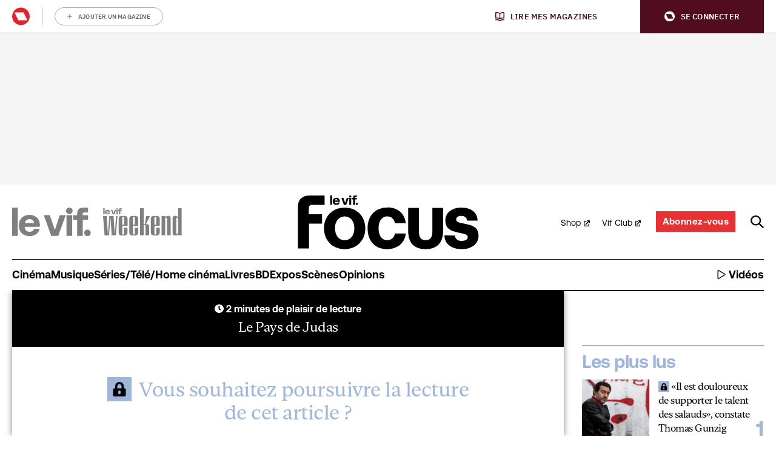

--- FILE ---
content_type: application/javascript
request_url: https://cdn.adshim.com/a625563e-55cd-43ef-802c-fe4cc17ce059/prebid.3663a2a3.js
body_size: 53148
content:
/** (c) adshim - v.127 */
!function(){"use strict";const e=window,t=e.pbjs=e.pbjs||{};function n(){return t}function i(e){t.installedModules.push(e)}t.cmd=t.cmd||[],t.que=t.que||[],e===window&&(e._pbjsGlobals=e._pbjsGlobals||[],e._pbjsGlobals.push("pbjs"));const r="video",o="banner";function s(e,t,n){return e&&e.includes(t,n)||!1}function a(e,t,n){return e&&e.find(t,n)}const d={buckets:[{max:5,increment:.5}]},c={buckets:[{max:20,increment:.1}]},u={buckets:[{max:20,increment:.01}]},l={buckets:[{max:3,increment:.01},{max:8,increment:.05},{max:20,increment:.5}]},f={buckets:[{max:5,increment:.05},{max:10,increment:.1},{max:20,increment:.5}]};function g(e,t,n){let i="";if(!p(t))return i;const r=t.buckets.reduce((e,t)=>e.max>t.max?e:t,{max:0});let o=0,s=a(t.buckets,t=>{if(e>r.max*n){let e=t.precision;void 0===e&&(e=2),i=(t.max*n).toFixed(e)}else{if(e<=t.max*n&&e>=o*n)return t.min=o,t;o=t.max}});return s&&(i=m(e,s,n)),i}function p(e){if(ve(e)||!e.buckets||!Array.isArray(e.buckets))return!1;let t=!0;return e.buckets.forEach(e=>{e.max&&e.increment||(t=!1)}),t}function m(e,t,n){const i=void 0!==t.precision?t.precision:2,r=t.increment*n,o=t.min*n;let s=Math.floor,a=I.getConfig("cpmRoundingFunction");"function"==typeof a&&(s=a);let d,c,u=Math.pow(10,i+2),l=(e*u-o*u)/(r*u);try{d=s(l)*r+o}catch(e){c=!0}return(c||"number"!=typeof d)&&(ae("Invalid rounding function passed in config"),d=Math.floor(l)*r+o),d=Number(d.toFixed(10)),d.toFixed(i)}var b={JSON_MAPPING:{PL_CODE:"code",PL_SIZE:"sizes",PL_BIDS:"bids",BD_BIDDER:"bidder",BD_ID:"paramsd",BD_PL_ID:"placementId",ADSERVER_TARGETING:"adserverTargeting",BD_SETTING_STANDARD:"standard"},DEBUG_MODE:"pbjs_debug",STATUS:{GOOD:1},CB:{TYPE:{ALL_BIDS_BACK:"allRequestedBidsBack",AD_UNIT_BIDS_BACK:"adUnitBidsBack",BID_WON:"bidWon",REQUEST_BIDS:"requestBids"}},EVENTS:{AUCTION_INIT:"auctionInit",AUCTION_END:"auctionEnd",BID_ADJUSTMENT:"bidAdjustment",BID_TIMEOUT:"bidTimeout",BID_REQUESTED:"bidRequested",BID_RESPONSE:"bidResponse",BID_REJECTED:"bidRejected",NO_BID:"noBid",SEAT_NON_BID:"seatNonBid",BID_WON:"bidWon",BIDDER_DONE:"bidderDone",BIDDER_ERROR:"bidderError",SET_TARGETING:"setTargeting",BEFORE_REQUEST_BIDS:"beforeRequestBids",BEFORE_BIDDER_HTTP:"beforeBidderHttp",REQUEST_BIDS:"requestBids",ADD_AD_UNITS:"addAdUnits",AD_RENDER_FAILED:"adRenderFailed",AD_RENDER_SUCCEEDED:"adRenderSucceeded",TCF2_ENFORCEMENT:"tcf2Enforcement",AUCTION_DEBUG:"auctionDebug",BID_VIEWABLE:"bidViewable",STALE_RENDER:"staleRender",BILLABLE_EVENT:"billableEvent"},AD_RENDER_FAILED_REASON:{PREVENT_WRITING_ON_MAIN_DOCUMENT:"preventWritingOnMainDocument",NO_AD:"noAd",EXCEPTION:"exception",CANNOT_FIND_AD:"cannotFindAd",MISSING_DOC_OR_ADID:"missingDocOrAdid"},EVENT_ID_PATHS:{bidWon:"adUnitCode"},GRANULARITY_OPTIONS:{LOW:"low",MEDIUM:"medium",HIGH:"high",AUTO:"auto",DENSE:"dense",CUSTOM:"custom"},TARGETING_KEYS:{BIDDER:"hb_bidder",AD_ID:"hb_adid",PRICE_BUCKET:"hb_pb",SIZE:"hb_size",DEAL:"hb_deal",SOURCE:"hb_source",FORMAT:"hb_format",UUID:"hb_uuid",CACHE_ID:"hb_cache_id",CACHE_HOST:"hb_cache_host",ADOMAIN:"hb_adomain",ACAT:"hb_acat",CRID:"hb_crid",DSP:"hb_dsp"},DEFAULT_TARGETING_KEYS:{BIDDER:"hb_bidder",AD_ID:"hb_adid",PRICE_BUCKET:"hb_pb",SIZE:"hb_size",DEAL:"hb_deal",FORMAT:"hb_format",UUID:"hb_uuid",CACHE_HOST:"hb_cache_host"},NATIVE_KEYS:{title:"hb_native_title",body:"hb_native_body",body2:"hb_native_body2",privacyLink:"hb_native_privacy",privacyIcon:"hb_native_privicon",sponsoredBy:"hb_native_brand",image:"hb_native_image",icon:"hb_native_icon",clickUrl:"hb_native_linkurl",displayUrl:"hb_native_displayurl",cta:"hb_native_cta",rating:"hb_native_rating",address:"hb_native_address",downloads:"hb_native_downloads",likes:"hb_native_likes",phone:"hb_native_phone",price:"hb_native_price",salePrice:"hb_native_saleprice",rendererUrl:"hb_renderer_url",adTemplate:"hb_adTemplate"},S2S:{SRC:"s2s",DEFAULT_ENDPOINT:"https://prebid.adnxs.com/pbs/v1/openrtb2/auction",SYNCED_BIDDERS_KEY:"pbjsSyncs"},BID_STATUS:{BID_TARGETING_SET:"targetingSet",RENDERED:"rendered",BID_REJECTED:"bidRejected"},REJECTION_REASON:{INVALID:"Bid has missing or invalid properties",INVALID_REQUEST_ID:"Invalid request ID",BIDDER_DISALLOWED:"Bidder code is not allowed by allowedAlternateBidderCodes / allowUnknownBidderCodes",FLOOR_NOT_MET:"Bid does not meet price floor",CANNOT_CONVERT_CURRENCY:"Unable to convert currency"},PREBID_NATIVE_DATA_KEYS_TO_ORTB:{body:"desc",body2:"desc2",sponsoredBy:"sponsored",cta:"ctatext",rating:"rating",address:"address",downloads:"downloads",likes:"likes",phone:"phone",price:"price",salePrice:"saleprice",displayUrl:"displayurl"},NATIVE_ASSET_TYPES:{sponsored:1,desc:2,rating:3,likes:4,downloads:5,price:6,saleprice:7,phone:8,address:9,desc2:10,displayurl:11,ctatext:12},NATIVE_IMAGE_TYPES:{ICON:1,MAIN:3},NATIVE_KEYS_THAT_ARE_NOT_ASSETS:["privacyLink","clickUrl","sendTargetingKeys","adTemplate","rendererUrl","type"]};const h="TRUE"===(y=b.DEBUG_MODE,Ze(re().search)[y]||"").toUpperCase();var y;const v="random",E={};E[v]=!0,E.fixed=!0;const T=v,A={LOW:"low",MEDIUM:"medium",HIGH:"high",AUTO:"auto",DENSE:"dense",CUSTOM:"custom"};const I=function(){let e,t,n,i=[],r=null;function o(){function i(e){return o[e].val}function r(e,t){o[e].val=t}e={};const o={publisherDomain:{set(e){null!=e&&ae("publisherDomain is deprecated and has no effect since v7 - use pageUrl instead"),r("publisherDomain",e)}},priceGranularity:{val:A.MEDIUM,set(e){c(e)&&("string"==typeof e?r("priceGranularity",d(e)?e:A.MEDIUM):he(e)&&(r("customPriceBucket",e),r("priceGranularity",A.CUSTOM),oe("Using custom price granularity")))}},customPriceBucket:{val:{},set(){}},mediaTypePriceGranularity:{val:{},set(e){null!=e&&r("mediaTypePriceGranularity",Object.keys(e).reduce((t,n)=>(c(e[n])?"string"==typeof e?t[n]=d(e[n])?e[n]:i("priceGranularity"):he(e)&&(t[n]=e[n],oe(`Using custom price granularity for ${n}`)):ae(`Invalid price granularity for media type: ${n}`),t),{}))}},bidderSequence:{val:T,set(e){E[e]?r("bidderSequence",e):ae(`Invalid order: ${e}. Bidder Sequence was not set.`)}},auctionOptions:{val:{},set(e){(function(e){if(!he(e))return ae("Auction Options must be an object"),!1;for(let t of Object.keys(e)){if("secondaryBidders"!==t&&"suppressStaleRender"!==t)return ae(`Auction Options given an incorrect param: ${t}`),!1;if("secondaryBidders"===t){if(!me(e[t]))return ae(`Auction Options ${t} must be of type Array`),!1;if(!e[t].every(pe))return ae(`Auction Options ${t} must be only string`),!1}else if("suppressStaleRender"===t&&!ye(e[t]))return ae(`Auction Options ${t} must be of type boolean`),!1}return!0})(e)&&r("auctionOptions",e)}}};let s={debug:h,bidderTimeout:3e3,enableSendAllBids:true,useBidCache:false,deviceAccess:true,timeoutBuffer:400,disableAjaxTimeout:false,maxNestedIframes:10};function d(e){return a(Object.keys(A),t=>e===A[t])}function c(e){if(!e)return de("Prebid Error: no value passed to `setPriceGranularity()`"),!1;if("string"==typeof e)d(e)||ae("Prebid Warning: setPriceGranularity was called with invalid setting, using `medium` as default.");else if(he(e)&&!p(e))return de("Invalid custom price value passed to `setPriceGranularity()`"),!1;return!0}Object.defineProperties(s,Object.fromEntries(Object.entries(o).map(([e,t])=>[e,Object.assign({get:i.bind(null,e),set:r.bind(null,e),enumerable:!0},t)]))),t&&b(Object.keys(t).reduce((e,n)=>(t[n]!==s[n]&&(e[n]=s[n]||{}),e),{})),t=s,n={}}function d(){if(r&&n&&he(n[r])){let e=n[r];return function(){return Array.from.apply(Array,arguments)}(new Set(Object.keys(t).concat(Object.keys(e)))).reduce((n,i)=>(void 0===e[i]?n[i]=t[i]:void 0===t[i]?n[i]=e[i]:he(e[i])?n[i]=nt({},t[i],e[i]):n[i]=e[i],n),{})}return Object.assign({},t)}const[c,u]=[d,function(){const e=d();return Object.defineProperty(e,"ortb2",{get:function(){throw new Error("invalid access to 'orbt2' config - use request parameters instead")}}),e}].map(e=>function(...t){if(t.length<=1&&"function"!=typeof t[0]){const n=t[0];return n?O(e(),n):d()}return m(...t)}),[l,f]=[u,c].map(e=>function(...t){let n=e(...t);return n&&"object"==typeof n&&(n=Me(n)),n});function g(n){if(!he(n))return void de("setConfig options must be an object");let i=Object.keys(n),r={};i.forEach(i=>{let o=n[i];he(e[i])&&he(o)&&(o=Object.assign({},e[i],o));try{r[i]=t[i]=o}catch(e){ae(`Cannot set config for property ${i} : `,e)}}),b(r)}function m(e,t,n={}){let r=t;if("string"!=typeof e&&(r=e,e="*",n=t||{}),"function"!=typeof r)return void de("listener must be a function");const o={topic:e,callback:r};return i.push(o),n.init&&r("*"===e?u():{[e]:u(e)}),function(){i.splice(i.indexOf(o),1)}}function b(e){const t=Object.keys(e);i.filter(e=>s(t,e.topic)).forEach(t=>{t.callback({[t.topic]:e[t.topic]})}),i.filter(e=>"*"===e.topic).forEach(t=>t.callback(e))}function y(e,t=!1){try{!function(e){if(!he(e))throw"setBidderConfig bidder options must be an object";if(!Array.isArray(e.bidders)||!e.bidders.length)throw"setBidderConfig bidder options must contain a bidders list with at least 1 bidder";if(!he(e.config))throw"setBidderConfig bidder options must contain a config object"}(e),e.bidders.forEach(i=>{n[i]||(n[i]={}),Object.keys(e.config).forEach(r=>{let o=e.config[r];if(he(o)){const e=t?nt:Object.assign;n[i][r]=e({},n[i][r]||{},o)}else n[i][r]=o})})}catch(e){de(e)}}function v(e,t){r=e;try{return t()}finally{I()}}function I(){r=null}return o(),{getCurrentBidder:function(){return r},resetBidder:I,getConfig:u,getAnyConfig:c,readConfig:l,readAnyConfig:f,setConfig:g,mergeConfig:function(e){if(!he(e))return void de("mergeConfig input must be an object");const t=nt(d(),e);return g({...t}),t},setDefaults:function(n){he(e)?(Object.assign(e,n),Object.assign(t,n)):de("defaults must be an object")},resetConfig:o,runWithBidder:v,callbackWithBidder:function(e){return function(t){return function(...n){if("function"==typeof t)return v(e,K.call(t,this,...n));ae("config.callbackWithBidder callback is not a function")}}},setBidderConfig:y,getBidderConfig:function(){return n},mergeBidderConfig:function(e){return y(e,!0)}}}();var S=function e(t){var n=Array.isArray(t)?[]:{};for(var i in t){var r=t[i];n[i]=r&&"object"==typeof r?e(r):r}return n};var w=S;const C=0,B=1;class R{#e;#t;static timeout(e=0){return new R(t=>{0===e?t():setTimeout(t,e)})}constructor(e){if("function"!=typeof e)throw new Error("resolver not a function");const t=[],n=[];let[i,r]=[C,B].map(e=>function(o){if(e===C&&"function"==typeof o?.then)o.then(i,r);else if(!t.length)for(t.push(e,o);n.length;)n.shift()()});try{e(i,r)}catch(e){r(e)}this.#e=t,this.#t=n}then(e,t){const n=this.#e;return new this.constructor((i,r)=>{const o=()=>{let o=n[1],[s,a]=n[0]===C?[e,i]:[t,r];if("function"==typeof s){try{o=s(o)}catch(e){return void r(e)}a=i}a(o)};n.length?o():this.#t.push(o)})}catch(e){return this.then(null,e)}finally(e){let t;return this.then(n=>(t=n,e()),n=>(t=this.constructor.reject(n),e())).then(()=>t)}static#n(e,t,n){let i=e.length;function r(){t.apply(this,arguments),--i<=0&&n&&n()}0===e.length&&n?n():e.forEach((e,t)=>this.resolve(e).then(e=>r(!0,e,t),e=>r(!1,e,t)))}static race(e){return new this((t,n)=>{this.#n(e,(e,i)=>e?t(i):n(i))})}static all(e){return new this((t,n)=>{let i=[];this.#n(e,(e,t,r)=>e?i[r]=t:n(t),()=>t(i))})}static allSettled(e){return new this(t=>{let n=[];this.#n(e,(e,t,i)=>n[i]=e?{status:"fulfilled",value:t}:{status:"rejected",reason:t},()=>t(n))})}static resolve(e){return new this(t=>t(e))}static reject(e){return new this((t,n)=>n(e))}}function k({promiseFactory:e=e=>new R(e)}={}){function t(e){return t=>e(t)}let n,i;return{promise:e((e,t)=>{n=e,i=t}),resolve:t(n),reject:t(i)}}function O(e,t,n,i,r){for(t=t.split?t.split("."):t,i=0;i<t.length;i++)e=e?e[t[i]]:r;return e===r?n:e}function _(e,t,n){t.split&&(t=t.split("."));for(var i,r,o=0,s=t.length,a=e;o<s&&"__proto__"!==(r=t[o++])&&"constructor"!==r&&"prototype"!==r;)a=a[r]=o===s?n:typeof(i=a[r])==typeof t?i:0*t[o]!=0||~(""+t[o]).indexOf(".")?{}:[]}var D="Array",U="String",N="Object",j="Boolean",$=Object.prototype.toString;let P,x=Boolean(window.console),q=Boolean(x&&window.console.log),M=Boolean(x&&window.console.info),z=Boolean(x&&window.console.warn),V=Boolean(x&&window.console.error);const G=n();function L(...e){null!=P&&P(...e)}const F={checkCookieSupport:Fe,createTrackPixelIframeHtml:function(e,t=!0,n=""){if(!e)return"";t&&(e=encodeURI(e));n&&(n=`sandbox="${n}"`);return`<iframe ${n} id="${Q()}"\n      frameborder="0"\n      allowtransparency="true"\n      marginheight="0" marginwidth="0"\n      width="0" hspace="0" vspace="0" height="0"\n      style="height:0px;width:0px;display:none;"\n      scrolling="no"\n      src="${e}">\n    </iframe>`},getWindowSelf:ie,getWindowTop:ne,getWindowLocation:re,insertUserSyncIframe:ke,insertElement:we,isFn:ge,triggerPixel:Be,logError:de,logWarn:ae,logMessage:oe,logInfo:se,parseQS:Ze,formatQS:function(e){return Object.keys(e).map(t=>Array.isArray(e[t])?e[t].map(e=>`${t}[]=${e}`).join("&"):`${t}=${e[t]}`).join("&")},deepEqual:tt};let W={};var H={};let K=function(e,t){return t}.bind(null,1,H)()===H?Function.prototype.bind:function(e){var t=this,n=Array.prototype.slice.call(arguments,1);return function(){return t.apply(e,n.concat(Array.prototype.slice.call(arguments)))}};var Y,J=(Y=0,function(){return++Y});function Q(){return J()+Math.random().toString(16).substr(2)}function X(e){return e?(e^(window&&window.crypto&&window.crypto.getRandomValues?crypto.getRandomValues(new Uint8Array(1))[0]%16:16*Math.random())>>e/4).toString(16):([1e7]+-1e3+-4e3+-8e3+-1e11).replace(/[018]/g,X)}function Z(e){return e&&Object.getOwnPropertyNames(e).length>0?(t=e,Object.keys(t)).map(t=>`${t}=${encodeURIComponent(De(e,t))}`).join("&"):"";var t}function ee(e){var t=[];if("string"==typeof e){var n=e.split(","),i=/^(\d)+x(\d)+$/i;if(n)for(var r in n)Se(n,r)&&n[r].match(i)&&t.push(n[r])}else if("object"==typeof e){var o=e.length;if(o>0)if(2===o&&"number"==typeof e[0]&&"number"==typeof e[1])t.push(te(e));else for(var s=0;s<o;s++)t.push(te(e[s]))}return t}function te(e){if(function(e){return me(e)&&2===e.length&&!isNaN(e[0])&&!isNaN(e[1])}(e))return e[0]+"x"+e[1]}function ne(){return window.top}function ie(){return window.self}function re(){return window.location}function oe(){le()&&q&&console.log.apply(console,ue(arguments,"MESSAGE:"))}function se(){le()&&M&&console.info.apply(console,ue(arguments,"INFO:"))}function ae(){le()&&z&&console.warn.apply(console,ue(arguments,"WARNING:")),L(b.EVENTS.AUCTION_DEBUG,{type:"WARNING",arguments:arguments})}function de(){le()&&V&&console.error.apply(console,ue(arguments,"ERROR:")),L(b.EVENTS.AUCTION_DEBUG,{type:"ERROR",arguments:arguments})}function ce(e){function t(t){return function(...n){t(e,...n)}}return{logError:t(de),logWarn:t(ae),logMessage:t(oe),logInfo:t(se)}}function ue(e,t){e=[].slice.call(e);let n=I.getCurrentBidder();return t&&e.unshift(t),n&&e.unshift(i("#aaa")),e.unshift(i("#3b88c3")),e.unshift("%cPrebid"+(n?`%c${n}`:"")),e;function i(e){return`display: inline-block; color: #fff; background: ${e}; padding: 1px 4px; border-radius: 3px;`}}function le(){return!!I.getConfig("debug")}function fe(e,t){return $.call(e)==="[object "+t+"]"}function ge(e){return fe(e,"Function")}function pe(e){return fe(e,U)}function me(e){return fe(e,D)}function be(e){return fe(e,"Number")}function he(e){return fe(e,N)}function ye(e){return fe(e,j)}function ve(e){if(!e)return!0;if(me(e)||pe(e))return!(e.length>0);for(var t in e)if(hasOwnProperty.call(e,t))return!1;return!0}function Ee(e){return pe(e)&&(!e||0===e.length)}function Te(e,t){if(!ve(e)){if(ge(e.forEach))return e.forEach(t,this);var n=0,i=e.length;if(i>0)for(;n<i;n++)t(e[n],n,e);else for(n in e)hasOwnProperty.call(e,n)&&t.call(this,e[n],n)}}function Ae(e,t){if(ve(e))return!1;if(ge(e.indexOf))return-1!==e.indexOf(t);for(var n=e.length;n--;)if(e[n]===t)return!0;return!1}function Ie(e,t){if(ve(e))return[];if(ge(e.map))return e.map(t);var n=[];return Te(e,function(i,r){n.push(t(i,r,e))}),n}function Se(e,t){return e.hasOwnProperty?e.hasOwnProperty(t):void 0!==e[t]&&e.constructor.prototype[t]!==e[t]}function we(e,t,n,i){let r;t=t||document,r=n?t.getElementsByTagName(n):t.getElementsByTagName("head");try{if(r=r.length?r:t.getElementsByTagName("body"),r.length){r=r[0];let t=i?null:r.firstChild;return r.insertBefore(e,t)}}catch(e){}}function Ce(e,t){let n=null;return new R(i=>{const r=function(){e.removeEventListener("load",r),e.removeEventListener("error",r),null!=n&&window.clearTimeout(n),i()};e.addEventListener("load",r),e.addEventListener("error",r),null!=t&&(n=window.setTimeout(r,t))})}function Be(e,t,n){const i=new Image;t&&F.isFn(t)&&Ce(i,n).then(t),i.src=e}function Re({source:e,burl:t}){e===b.S2S.SRC&&t&&F.triggerPixel(t)}function ke(e,t,n){let i=F.createTrackPixelIframeHtml(e,!1,"allow-scripts allow-same-origin"),r=document.createElement("div");r.innerHTML=i;let o=r.firstChild;t&&F.isFn(t)&&Ce(o,n).then(t),F.insertElement(o,document,"html",!0)}function Oe(e,t,n){return n.indexOf(e)===t}function _e(e,t){return e.concat(t)}function De(e,t){return e[t]}function Ue(e=G.adUnits){return e.map(e=>e.bids.map(e=>e.bidder).reduce(_e,[])).reduce(_e,[]).filter(e=>void 0!==e).filter(Oe)}function Ne(){if(window.googletag&&ge(window.googletag.pubads)&&ge(window.googletag.pubads().getSlots))return!0}const je=Pe("timeToRespond",(e,t)=>e>t),$e=Pe("responseTimestamp",(e,t)=>e>t);function Pe(e,t){return(n,i)=>n.cpm===i.cpm?t(n[e],i[e])?i:n:n.cpm<i.cpm?i:n}function xe(e){let t=e.length;for(;t>0;){let n=Math.floor(Math.random()*t);t--;let i=e[t];e[t]=e[n],e[n]=i}return e}function qe(e,t){return s(e,t&&t.adUnitCode)}function Me(e){return w(e)}function ze(e,t){if(e)return e.replace(/\$\{AUCTION_PRICE\}/g,t)}function Ve(e,t){if(e&&t&&"string"==typeof t)return e.replace(/\${CLICKTHROUGH}/g,t)}function Ge(){return(new Date).getTime()}function Le(){return!1!==I.getConfig("deviceAccess")}function Fe(){if(window.navigator.cookieEnabled||document.cookie.length)return!0}function We(e,t){if(t<1)throw new Error(`numRequiredCalls must be a positive number. Got ${t}`);let n=0;return function(){n++,n===t&&e.apply(this,arguments)}}function He(e,t){return e.reduce(function(e,n){return(e[n[t]]=e[n[t]]||[]).push(n),e},{})}function Ke(e,t){return t.filter(t=>e[t]).reduce((t,n)=>Object.assign(t,{[n]:e[n]}),{})}function Ye(e){const t=["banner","native","video"],n=["instream","outstream","adpod"];return!!Object.keys(e).every(e=>s(t,e))&&(!e.video||!e.video.context||s(n,e.video.context))}function Je(e,t,n){return e.filter(e=>e.code===t).map(e=>e.bids).reduce(_e,[]).filter(e=>e.bidder===n).map(e=>e.params||{})}function Qe(e){return Number.isInteger?Number.isInteger(e):"number"==typeof e&&isFinite(e)&&Math.floor(e)===e}function Xe(e,t){return me(e)&&(!t||e.length===t)&&e.every(e=>Qe(e))}function Ze(e){return e?e.replace(/^\?/,"").split("&").reduce((e,t)=>{let[n,i]=t.split("=");return/\[\]$/.test(n)?(n=n.replace("[]",""),e[n]=e[n]||[],e[n].push(i)):e[n]=i||"",e},{}):{}}function et(e,t){let n=document.createElement("a");t&&"noDecodeWholeURL"in t&&t.noDecodeWholeURL?n.href=e:n.href=decodeURIComponent(e);let i=t&&"decodeSearchAsString"in t&&t.decodeSearchAsString;return{href:n.href,protocol:(n.protocol||"").replace(/:$/,""),hostname:n.hostname,port:+n.port,pathname:n.pathname.replace(/^(?!\/)/,"/"),search:i?n.search:F.parseQS(n.search||""),hash:(n.hash||"").replace(/^#/,""),host:n.host||window.location.host}}function tt(e,t,{checkTypes:n=!1}={}){if(e===t)return!0;if("object"!=typeof e||null===e||"object"!=typeof t||null===t||n&&e.constructor!==t.constructor)return!1;if(Object.keys(e).length!==Object.keys(t).length)return!1;for(let i in e){if(!t.hasOwnProperty(i))return!1;if(!tt(e[i],t[i],{checkTypes:n}))return!1}return!0}function nt(e,...t){if(!t.length)return e;const n=t.shift();if(he(e)&&he(n))for(const t in n)he(n[t])?(e[t]||Object.assign(e,{[t]:{}}),nt(e[t],n[t])):me(n[t])?e[t]?me(e[t])&&n[t].forEach(n=>{let i=1;for(let r=0;r<e[t].length;r++)if(tt(e[t][r],n)){i=0;break}i&&e[t].push(n)}):Object.assign(e,{[t]:[...n[t]]}):Object.assign(e,{[t]:n[t]});return nt(e,...t)}function it(e,t=function(e){return e}){const n=new Map,i=function(){const i=t.apply(this,arguments);return n.has(i)||n.set(i,e.apply(this,arguments)),n.get(i)};return i.clear=n.clear.bind(n),i}const rt=new class{constructor(e,t){this.getSettings=e,this.defaultScope=t}get(e,t){let n=this.getOwn(e,t);return void 0===n&&(n=this.getOwn(null,t)),n}getOwn(e,t){return e=this.#i(e),O(this.getSettings(),`${e}.${t}`)}getScopes(){return Object.keys(this.getSettings()).filter(e=>e!==this.defaultScope)}settingsFor(e){return nt({},this.ownSettingsFor(null),this.ownSettingsFor(e))}ownSettingsFor(e){return e=this.#i(e),this.getSettings()[e]||{}}#i(e){return null==e?this.defaultScope:e}}(()=>n().bidderSettings||{},b.JSON_MAPPING.BD_SETTING_STANDARD),ot="prebid",st="bidder",at="userId",dt="analytics";mt.SYNC=1,mt.ASYNC=2,mt.QUEUE=4;var ct="fun-hooks";var ut=Object.freeze({useProxy:!0,ready:0}),lt=new WeakMap,ft="2,1,0"===[1].reduce(function(e,t,n){return[e,t,n]},2).toString()?Array.prototype.reduce:function(e,t){var n,i=Object(this),r=i.length>>>0,o=0;if(t)n=t;else{for(;o<r&&!(o in i);)o++;n=i[o++]}for(;o<r;)o in i&&(n=e(n,i[o],o,i)),o++;return n};function gt(e,t){return Array.prototype.slice.call(e,t)}var pt=Object.assign||function(e){return ft.call(gt(arguments,1),function(e,t){return t&&Object.keys(t).forEach(function(n){e[n]=t[n]}),e},e)};function mt(e){var t,n={},i=[];function r(e,t){return"function"==typeof e?d.call(null,"sync",e,t):"string"==typeof e&&"function"==typeof t?d.apply(null,arguments):"object"==typeof e?o.apply(null,arguments):void 0}function o(e,t,n){var i=!0;void 0===t&&(t=Object.getOwnPropertyNames(e),i=!1);var r={},o=["constructor"];do{(t=t.filter(function(t){return!("function"!=typeof e[t]||-1!==o.indexOf(t)||t.match(/^_/))})).forEach(function(t){var i=t.split(":"),o=i[0],s=i[1]||"sync";if(!r[o]){var a=e[o];r[o]=e[o]=d(s,a,n?[n,o]:void 0)}}),e=Object.getPrototypeOf(e)}while(i&&e);return r}function s(e){var r=Array.isArray(e)?e:e.split(".");return ft.call(r,function(n,o,s){var d=n[o],c=!1;return d||(s===r.length-1?(t||i.push(function(){c||console.warn(ct+": referenced '"+e+"' but it was never created")}),n[o]=a(function(e){n[o]=e,c=!0})):n[o]={})},n)}function a(e){var t=[],n=[],i=function(){},r={before:function(e,n){return s.call(this,t,"before",e,n)},after:function(e,t){return s.call(this,n,"after",e,t)},getHooks:function(e){var i=t.concat(n);"object"==typeof e&&(i=i.filter(function(t){return Object.keys(e).every(function(n){return t[n]===e[n]})}));try{pt(i,{remove:function(){return i.forEach(function(e){e.remove()}),this}})}catch(e){console.error("error adding `remove` to array, did you modify Array.prototype?")}return i},removeAll:function(){return this.getHooks().remove()}},o={install:function(r,o,s){this.type=r,i=s,s(t,n),e&&e(o)}};return lt.set(r.after,o),r;function s(e,r,o,s){var a={hook:o,type:r,priority:s||10,remove:function(){var r=e.indexOf(a);-1!==r&&(e.splice(r,1),i(t,n))}};return e.push(a),e.sort(function(e,t){return t.priority-e.priority}),i(t,n),this}}function d(n,r,o){var d=r.after&&lt.get(r.after);if(d){if(d.type!==n)throw ct+": recreated hookable with different type";return r}var c,u,l=o?s(o):a(),f={get:function(e,t){return l[t]||Reflect.get.apply(Reflect,arguments)}};return t||i.push(g),e.useProxy&&"function"==typeof Proxy&&Proxy.revocable?u=new Proxy(r,f):(u=function(){return f.apply?f.apply(r,this,gt(arguments)):r.apply(this,arguments)},pt(u,l)),lt.get(u.after).install(n,u,function(e,t){var i,r=[];e.length||t.length?(e.forEach(o),i=r.push(void 0)-1,t.forEach(o),c=function(e,t,o){var s,a=0,d="async"===n&&"function"==typeof o[o.length-1]&&o.pop();function c(e){"sync"===n?s=e:d&&d.apply(null,arguments)}function u(e){if(r[a]){var i=gt(arguments);return u.bail=c,i.unshift(u),r[a++].apply(t,i)}"sync"===n?s=e:d&&d.apply(null,arguments)}return r[i]=function(){var i=gt(arguments,1);"async"===n&&d&&(delete u.bail,i.push(u));var r=e.apply(t,i);"sync"===n&&u(r)},u.apply(null,o),s}):c=void 0;function o(e){r.push(e.hook)}g()}),u;function g(){!t&&("sync"!==n||e.ready&mt.SYNC)&&("async"!==n||e.ready&mt.ASYNC)?"sync"!==n&&e.ready&mt.QUEUE?f.apply=function(){var e=arguments;i.push(function(){u.apply(e[1],e[2])})}:f.apply=function(){throw ct+": hooked function not ready"}:f.apply=c}}return(e=pt({},ut,e)).ready?r.ready=function(){t=!0,function(e){for(var t;t=e.shift();)t()}(i)}:t=!0,r.get=s,r}var bt=mt;let ht=bt({ready:bt.SYNC|bt.ASYNC|bt.QUEUE});const yt=k();ht.ready=(()=>{const e=ht.ready;return function(){try{return e.apply(ht,arguments)}finally{yt.resolve()}}})();const vt=yt.promise,Et=ht.get;const Tt="component",At=Tt+"Type",It=Tt+"Name",St="adapterCode",wt="storageType",Ct="configName",Bt="syncType",Rt="syncUrl",kt="_config";function Ot(e){return function(t,n,i){const r={[At]:t,[It]:n,[Tt]:`${t}.${n}`};return t===st&&(r[St]=e(n)),_t(Object.assign(r,i))}}const _t=ht("sync",e=>e);const[Dt,Ut]=function(e=ce("Activity control:")){const t={};function n(e){return t[e]=t[e]||[]}function i(t,n,i,r){let o;try{o=i(r)}catch(i){e.logError(`Exception in rule ${n} for '${t}'`,i),o={allow:!1,reason:i}}return o&&Object.assign({activity:t,name:n,component:r[Tt]},o)}const r={};function o({activity:t,name:n,allow:i,reason:o,component:s}){const a=`${n} ${i?"allowed":"denied"} '${t}' for '${s}'${o?":":""}`,d=r.hasOwnProperty(a);if(d&&clearTimeout(r[a]),r[a]=setTimeout(()=>delete r[a],1e3),!d){const t=[a];o&&t.push(o),(i?e.logInfo:e.logWarn).apply(e,t)}}return[function(e,t,i,r=10){const o=n(e),s=o.findIndex(([e])=>r<e),a=[r,t,i];return o.splice(s<0?o.length:s,0,a),function(){const e=o.indexOf(a);e>=0&&o.splice(e,1)}},function(e,t){let r,s;for(const[a,d,c]of n(e)){if(r!==a&&s)break;r=a;const n=i(e,d,c,t);if(n){if(!n.allow)return o(n),!1;s=n}}return s&&o(s),!0}]}(),Nt="accessDevice",jt="syncUser",$t="fetchBids",Pt="transmitEids",xt="transmitUfpd",qt="transmitPreciseGeo",Mt="transmitTid";function zt(e=3e3,{request:t,done:n}={}){return function(i,r,o,s={}){try{let d,c=s.method||(o?"POST":"GET"),u=document.createElement("a");u.href=i;let l="object"==typeof r&&null!==r?r:{success:function(){oe("xhr success")},error:function(e){de("xhr error",null,e)}};if("function"==typeof r&&(l.success=r),d=new window.XMLHttpRequest,d.onreadystatechange=function(){if(4===d.readyState){"function"==typeof n&&n(u.origin);let e=d.status;e>=200&&e<300||304===e?l.success(d.responseText,d):l.error(d.statusText,d)}},I.getConfig("disableAjaxTimeout")||(d.ontimeout=function(){de("  xhr timeout after ",d.timeout,"ms")}),"GET"===c&&o){let e=et(i,s);Object.assign(e.search,o),i=((a=e).protocol||"http")+"://"+(a.host||a.hostname+(a.port?`:${a.port}`:""))+(a.pathname||"")+(a.search?`?${F.formatQS(a.search||"")}`:"")+(a.hash?`#${a.hash}`:"")}d.open(c,i,!0),I.getConfig("disableAjaxTimeout")||(d.timeout=e),s.withCredentials&&(d.withCredentials=!0),Te(s.customHeaders,(e,t)=>{d.setRequestHeader(t,e)}),s.preflight&&d.setRequestHeader("X-Requested-With","XMLHttpRequest"),d.setRequestHeader("Content-Type",s.contentType||"text/plain"),"function"==typeof t&&t(u.origin),"POST"===c&&o?d.send(o):d.send()}catch(e){de("xhr construction",e),"object"==typeof r&&null!==r&&r.error(e)}var a}}function Vt(e,{index:t=oi.index}={}){const n=e.vastXml?e.vastXml:(i=e.vastUrl,r=e.vastImpUrl,`<VAST version="3.0">\n    <Ad>\n      <Wrapper>\n        <AdSystem>prebid.org wrapper</AdSystem>\n        <VASTAdTagURI><![CDATA[${i}]]></VASTAdTagURI>\n        <Impression>${r?`<![CDATA[${r}]]>`:""}</Impression>\n        <Creatives></Creatives>\n      </Wrapper>\n    </Ad>\n  </VAST>`);var i,r;const o=t.getAuction(e);let s={type:"xml",value:n,ttlseconds:Number(e.ttl)+15};return I.getConfig("cache.vasttrack")&&(s.bidder=e.bidder,s.bidid=e.requestId,s.aid=e.auctionId),null!=o&&(s.timestamp=o.getAuctionStart()),"string"==typeof e.customCacheKey&&""!==e.customCacheKey&&(s.key=e.customCacheKey),s}function Gt(e,t,n=zt){const i={puts:e.map(Vt)};n(I.getConfig("cache.timeout"))(I.getConfig("cache.url"),function(e){return{success:function(t){let n;try{n=JSON.parse(t).responses}catch(t){return void e(t,[])}n?e(null,n):e(new Error("The cache server didn't respond with a responses property."),[])},error:function(t,n){e(new Error(`Error storing video ad in the cache: ${t}: ${JSON.stringify(n)}`),[])}}}(t),JSON.stringify(i),{contentType:"text/plain",withCredentials:!0})}const Lt=new WeakMap,Ft=["debugging","adloox","criteo","outstream","adagio","spotx","browsi","brandmetrics","justtag","tncId","akamaidap","ftrackId","inskin","hadron","medianet","improvedigital","aaxBlockmeter","confiant","arcspan","airgrid","clean.io","a1Media"];function Wt(e,t,n,i,r){if(!t||!e)return void de("cannot load external script without url and moduleCode");if(!s(Ft,t))return void de(`${t} not whitelisted for loading external JavaScript`);i||(i=document);const o=c(i,e);if(o)return n&&"function"==typeof n&&(o.loaded?n():o.callbacks.push(n)),o.tag;const a=Lt.get(i)||{},d={loaded:!1,tag:null,callbacks:[]};return a[e]=d,Lt.set(i,a),n&&"function"==typeof n&&d.callbacks.push(n),ae(`module ${t} is loading external JavaScript`),function(t,n,i,r){i||(i=document);var o=i.createElement("script");o.type="text/javascript",o.async=!0;const s=c(i,e);s&&(s.tag=o);o.readyState?o.onreadystatechange=function(){"loaded"!==o.readyState&&"complete"!==o.readyState||(o.onreadystatechange=null,n())}:o.onload=function(){n()};o.src=t,r&&function(e,t){for(let n in t)t.hasOwnProperty(n)&&e.setAttribute(n,t[n])}(o,r);return we(o,i),o}(e,function(){d.loaded=!0;try{for(let e=0;e<d.callbacks.length;e++)d.callbacks[e]()}catch(e){de("Error executing callback","adloader.js:loadExternalScript",e)}},i,r);function c(e,t){const n=Lt.get(e);return n&&n[t]?n[t]:null}}const Ht=n();function Kt(e){const{url:t,config:n,id:i,callback:r,loaded:o,adUnitCode:s,renderNow:d}=e;this.url=t,this.config=n,this.handlers={},this.id=i,this.renderNow=d,this.loaded=o,this.cmd=[],this.push=e=>{"function"==typeof e?this.loaded?e.call():this.cmd.push(e):de("Commands given to Renderer.push must be wrapped in a function")},this.callback=r||(()=>{this.loaded=!0,this.process()}),this.render=function(){const e=arguments,n=()=>{this._render?this._render.apply(this,e):ae("No render function was provided, please use .setRender on the renderer")};!function(e){const t=Ht.adUnits,n=a(t,t=>t.code===e);if(!n)return!1;const i=O(n,"renderer"),r=!!(i&&i.url&&i.render),o=O(n,"mediaTypes.video.renderer"),s=!!(o&&o.url&&o.render);return!!(r&&!0!==i.backupOnly||s&&!0!==o.backupOnly)}(s)?d?n():(this.cmd.unshift(n),Wt(t,"outstream",this.callback,this.documentContext)):(ae(`External Js not loaded by Renderer since renderer url and callback is already defined on adUnit ${s}`),n())}.bind(this)}function Yt(e){return!(!e||!e.url&&!e.renderNow)}function Jt(e,t,n){let i=null;e.config&&e.config.documentResolver&&(i=e.config.documentResolver(t,document,n)),i||(i=document),e.documentContext=i,e.render(t,e.documentContext)}Kt.install=function({url:e,config:t,id:n,callback:i,loaded:r,adUnitCode:o,renderNow:s}){return new Kt({url:e,config:t,id:n,callback:i,loaded:r,adUnitCode:o,renderNow:s})},Kt.prototype.getConfig=function(){return this.config},Kt.prototype.setRender=function(e){this._render=e},Kt.prototype.setEventHandlers=function(e){this.handlers=e},Kt.prototype.handleVideoEvent=function({id:e,eventName:t}){"function"==typeof this.handlers[t]&&this.handlers[t](),oe(`Prebid Renderer event for id ${e} type ${t}`)},Kt.prototype.process=function(){for(;this.cmd.length>0;)try{this.cmd.shift().call()}catch(e){de("Error processing Renderer command: ",e)}};const Qt=Ot(e=>Er.resolveAlias(e));I.setDefaults({userSync:Me({syncEnabled:!0,filterSettings:{image:{bidders:"*",filter:"include"}},syncsPerBidder:5,syncDelay:3e3,auctionDelay:0})});const Xt=Cr("usersync");const Zt=function(e){let t={},n={image:[],iframe:[]},i=new Set,r={},o={image:!0,iframe:!1},a=e.config;function d(){if(a.syncEnabled&&e.browserSupportsCookies){try{!function(){if(!o.iframe)return;c(n.iframe,e=>{let[t,i]=e;oe(`Invoking iframe user sync for bidder: ${t}`),ke(i),function(e,t){e.image=e.image.filter(e=>e[0]!==t)}(n,t)})}(),function(){if(!o.image)return;c(n.image,e=>{let[t,n]=e;oe(`Invoking image pixel user sync for bidder: ${t}`),Be(n)})}()}catch(e){return de("Error firing user syncs",e)}n={image:[],iframe:[]}}}function c(e,t){xe(e).forEach(t)}function u(e,t){let n=a.filterSettings;if(function(e,t){if(e.all&&e[t])return ae(`Detected presence of the "filterSettings.all" and "filterSettings.${t}" in userSync config.  You cannot mix "all" with "iframe/image" configs; they are mutually exclusive.`),!1;let n=e.all?e.all:e[t],i=e.all?"all":t;if(!n)return!1;let r=n.filter,o=n.bidders;if(r&&"include"!==r&&"exclude"!==r)return ae(`UserSync "filterSettings.${i}.filter" setting '${r}' is not a valid option; use either 'include' or 'exclude'.`),!1;if("*"!==o&&!(Array.isArray(o)&&o.length>0&&o.every(e=>pe(e)&&"*"!==e)))return ae(`Detected an invalid setup in userSync "filterSettings.${i}.bidders"; use either '*' (to represent all bidders) or an array of bidders.`),!1;return!0}(n,e)){o[e]=!0;let i=n.all?n.all:n[e],r="*"===i.bidders?[t]:i.bidders;const a={include:(e,t)=>!s(e,t),exclude:(e,t)=>s(e,t)};return a[i.filter||"include"](r,t)}return!o[e]}return I.getConfig("userSync",e=>{if(e.userSync){let t=e.userSync.filterSettings;he(t)&&(t.image||t.all||(e.userSync.filterSettings.image={bidders:"*",filter:"include"}))}a=Object.assign(a,e.userSync)}),e.regRule(jt,"userSync config",e=>{if(!a.syncEnabled)return{allow:!1,reason:"syncs are disabled"};if(e[At]===st){const n=e[Bt],i=e[It];if(!t.canBidderRegisterSync(n,i))return{allow:!1,reason:`${n} syncs are not enabled for ${i}`}}}),t.registerSync=(t,o,s)=>i.has(o)?oe(`already fired syncs for "${o}", ignoring registerSync call`):a.syncEnabled&&me(n[t])?o?0!==a.syncsPerBidder&&Number(r[o])>=a.syncsPerBidder?ae(`Number of user syncs exceeded for "${o}"`):void(e.isAllowed(jt,Qt(st,o,{[Bt]:t,[Rt]:s}))&&(n[t].push([o,s]),r=function(e,t){return e[t]?e[t]+=1:e[t]=1,e}(r,o))):ae("Bidder is required for registering sync"):ae(`User sync type "${t}" not supported`),t.bidderDone=i.add.bind(i),t.syncUsers=(e=0)=>{if(e)return setTimeout(d,Number(e));d()},t.triggerUserSyncs=()=>{a.enableOverride&&t.syncUsers()},t.canBidderRegisterSync=(e,t)=>!a.filterSettings||!u(e,t),t}(Object.defineProperties({config:I.getConfig("userSync"),isAllowed:Ut,regRule:Dt},{browserSupportsCookies:{get:function(){return!/^((?!chrome|android|crios|fxios).)*safari/i.test(navigator.userAgent)&&Xt.cookiesAreEnabled()}}})),en="outstream";const tn=ht("sync",function(e,t,n,i,r){return n&&(r||i!==en)?I.getConfig("cache.url")||!e.vastXml||e.vastUrl?!(!e.vastUrl&&!e.vastXml):(de('\n        This bid contains only vastXml and will not work when a prebid cache url is not specified.\n        Try enabling prebid cache with pbjs.setConfig({ cache: {url: "..."} });\n      '),!1):!(i===en&&!r)||!!(e.renderer||t&&t.renderer||n.renderer)},"checkVideoBidSetup");var nn=Array.prototype.slice,rn=Array.prototype.push,on=Ie(b.EVENTS,function(e){return e}),sn=b.EVENT_ID_PATHS,an=[];const dn=function(){var e={},t={};return t.on=function(t,n,i){if(function(e){return Ae(on,e)}(t)){var r=e[t]||{que:[]};i?(r[i]=r[i]||{que:[]},r[i].que.push(n)):r.que.push(n),e[t]=r}else de("Wrong event name : "+t+" Valid event names :"+on)},t.emit=function(t){!function(t,n){oe("Emitting event for: "+t);var i=n[0]||{},r=i[sn[t]],o=e[t]||{que:[]},s=Ie(o,function(e,t){return t}),a=[];an.push({eventType:t,args:i,id:r,elapsedTime:window.performance&&window.performance.now&&window.performance.now()||0}),r&&Ae(s,r)&&rn.apply(a,o[r].que),rn.apply(a,o.que),Te(a,function(e){if(e)try{e.apply(null,n)}catch(e){de("Error executing handler:","events.js",e)}})}(t,nn.call(arguments,1))},t.off=function(t,n,i){var r=e[t];ve(r)||ve(r.que)&&ve(r[i])||i&&(ve(r[i])||ve(r[i].que))||(i?Te(r[i].que,function(e){var t=r[i].que;e===n&&t.splice(t.indexOf(e),1)}):Te(r.que,function(e){var t=r.que;e===n&&t.splice(t.indexOf(e),1)}),e[t]=r)},t.get=function(){return e},t.addEvents=function(e){on=on.concat(e)},t.getEvents=function(){var e=[];return Te(an,function(t){var n=Object.assign({},t);e.push(n)}),e},t}();var cn;cn=dn.emit.bind(dn),P=cn;const{on:un,off:ln,get:fn,getEvents:gn,emit:pn,addEvents:mn}=dn,bn="performanceMetrics",hn=window.performance&&window.performance.now?()=>window.performance.now():()=>Date.now(),yn=new WeakMap;function vn({now:e=hn,mkNode:t=An,mkTimer:n=Tn,mkRenamer:i=e=>e,nodes:r=yn}={}){return function(){return function o(s,a=e=>({forEach(t){t(e)}})){a=i(a);const d=(c="timestamps",function(e){return s.dfWalk({visit(t,n){const i=n[c];if(i.hasOwnProperty(e))return i[e]}})});var c;function u(e,t){const n=a(e);s.dfWalk({follow:(e,t)=>t.propagate&&(!e||!e.stopPropagation),visit(e,i){n.forEach(n=>{null==e?i.metrics[n]=t:(i.groups.hasOwnProperty(n)||(i.groups[n]=[]),i.groups[n].push(t))})}})}function l(t){return n(e,e=>u(t,e))}function f(){let e={};return s.dfWalk({visit(t,n){e=Object.assign({},!t||t.includeGroups?n.groups:null,n.metrics,e)}}),e}const g={startTiming:l,measureTime:function(e,t){return l(e).stopAfter(t)()},measureHookTime:function(e,t,n){const i=l(e);return n(function(e){const t=i.stopBefore(e);return t.bail=e.bail&&i.stopBefore(e.bail),t.stopTiming=i,t.untimed=e,t}(t))},checkpoint:function(t){s.timestamps[t]=e()},timeSince:function(t,n){const i=d(t),r=null!=i?e()-i:null;return null!=n&&u(n,r),r},timeBetween:function(e,t,n){const i=d(e),r=d(t),o=null!=i&&null!=r?r-i:null;return null!=n&&u(n,o),o},setMetric:u,getMetrics:f,fork:function({propagate:e=!0,stopPropagation:n=!1,includeGroups:i=!1}={}){return o(t([[s,{propagate:e,stopPropagation:n,includeGroups:i}]]),a)},join:function(e,{propagate:t=!0,stopPropagation:n=!1,includeGroups:i=!1}={}){const o=r.get(e);null!=o&&o.addParent(s,{propagate:t,stopPropagation:n,includeGroups:i})},newMetrics:function(){return o(s.newSibling(),a)},renameWith:function(e){return o(s,e)},toJSON:()=>f()};return r.set(g,s),g}(t([]))}}function En(e,t,n){return function(){t&&t();try{return e.apply(this,arguments)}finally{n&&n()}}}function Tn(e,t){const n=e();let i=!1;function r(){i||(t(e()-n),i=!0)}return r.stopBefore=e=>En(e,r),r.stopAfter=e=>En(e,null,r),r}function An(e){return{metrics:{},timestamps:{},groups:{},addParent(t,n){e.push([t,n])},newSibling:()=>An(e.slice()),dfWalk({visit:t,follow:n=()=>!0,visited:i=new Set,inEdge:r}={}){let o;if(!i.has(this)){if(i.add(this),o=t(r,this),null!=o)return o;for(const[s,a]of e)if(n(r,a)&&(o=s.dfWalk({visit:t,follow:n,visited:i,inEdge:a}),null!=o))return o}}}}const In=(()=>{const e=function(){},t=()=>({}),n={forEach:e},i=()=>null;i.stopBefore=e=>e,i.stopAfter=e=>e;const r=Object.defineProperties({dfWalk:e,newSibling:()=>r,addParent:e},Object.fromEntries(["metrics","timestamps","groups"].map(e=>[e,{get:t}])));return vn({now:()=>0,mkNode:()=>r,mkRenamer:()=>()=>n,mkTimer:()=>i,nodes:{get:e,set:e}})()})();let Sn=!0;function wn(e){return Sn&&e||In}I.getConfig(bn,e=>{Sn=!!e[bn]});const Cn=(()=>{const e=vn();return function(){return Sn?e():In}})();const Bn=(Rn="requestBids.",kn=e=>e.metrics,function(e,t){return function(n,...i){const r=this;return wn(kn.apply(r,i)).measureHookTime(Rn+e,n,function(e){return t.call(r,e,...i)})}});var Rn,kn;const{syncUsers:On}=Zt,_n="completed";un(b.EVENTS.BID_ADJUSTMENT,function(e){!function(e){let t=function(e,t,n,{index:i=oi.index,bs:r=rt}={}){n=n||i.getBidRequest(t);const o=t?.adapterCode,s=t?.bidderCode||n?.bidder,a=r.get(t?.adapterCode,"adjustAlternateBids"),d=r.getOwn(s,"bidCpmAdjustment")||r.get(a?o:s,"bidCpmAdjustment");if(d&&"function"==typeof d)try{return d(e,Object.assign({},t),n)}catch(e){de("Error during bid adjustment",e)}return e}(e.cpm,e);t>=0&&(e.cpm=t)}(e)});const Dn={},Un={},Nn=[],jn=n();function $n({adUnits:e,adUnitCodes:t,callback:n,cbTimeout:i,labels:o,auctionId:a,ortb2Fragments:p,metrics:m}){m=wn(m);const h=e,y=o,v=t,E=a||X(),T=i,A=new Set;let S,w,C,B,k=[],_=n,D=[],U=[],N=[],j=[],$=[];function P(){return{auctionId:E,timestamp:S,auctionEnd:w,auctionStatus:B,adUnits:h,adUnitCodes:v,labels:y,bidderRequests:D,noBids:N,bidsReceived:U,bidsRejected:k,winningBids:j,timeout:T,metrics:m,seatNonBids:$}}function x(t,n){if(n&&clearTimeout(C),void 0===w){let n=[];t&&(oe(`Auction ${E} timedOut`),i=A,n=D.map(e=>(e.bids||[]).filter(e=>!i.has(e.bidder))).reduce(_e,[]),n.length&&pn(b.EVENTS.BID_TIMEOUT,n)),B=_n,w=Date.now(),m.checkpoint("auctionEnd"),m.timeBetween("requestBids","auctionEnd","requestBids.total"),m.timeBetween("callBids","auctionEnd","requestBids.callBids"),pn(b.EVENTS.AUCTION_END,P()),qn(h,function(){try{if(null!=_){const e=v,n=U.filter(K.call(qe,this,e)).reduce(ii,{});_.apply(jn,[n,t,E]),_=null}}catch(e){de("Error executing bidsBackHandler",null,e)}finally{n.length&&Er.callTimedOutBidders(e,n,T);let t=I.getConfig("userSync")||{};t.enableOverride||On(t.syncDelay)}})}var i}function q(){I.resetBidder(),se(`Bids Received for Auction with id: ${E}`,U),B=_n,x(!1,!0)}function M(e){A.add(e)}function z(e){e.forEach(e=>{var t;t=e,D=D.concat(t)});let t={},n={bidRequests:e,run:()=>{!function(){const e=x.bind(null,!0);let t=setTimeout(e,T);C=t}(),B="inProgress",pn(b.EVENTS.AUCTION_INIT,P());let n=function(e,t,{index:n=oi.index}={}){let i=0,o=!1,a=new Set,p={};const m={};function h(e,t){null==m[e]&&(m[e]=R.resolve()),m[e]=m[e].then(()=>R.resolve(t).catch(()=>{}))}function y(e,n){let i=e.timeout;(null==i||i>t.getTimeout())&&(i=t.getTimeout());const r=t.getAuctionStart()+i-Date.now(),o=m[e.bidderRequestId],s=m[""];(null!=o||null!=s)&&r>0?R.race([R.timeout(r),R.resolve(s).then(()=>o)]).then(n):n()}function v(){i--,o&&0===i&&e()}function E(e,t,n){return p[t.requestId]=!0,function(e,t,{index:n=oi.index}={}){const i=n.getBidderRequest(e),r=n.getAdUnit(e),o=i&&i.start||e.requestTimestamp;Object.assign(e,{responseTimestamp:e.responseTimestamp||Ge(),requestTimestamp:e.requestTimestamp||o,cpm:parseFloat(e.cpm)||0,bidder:e.bidder||e.bidderCode,adUnitCode:t}),null!=r?.ttlBuffer&&(e.ttlBuffer=r.ttlBuffer);e.timeToRespond=e.responseTimestamp-e.requestTimestamp}(t,e),i++,n(v)}function T(e,n){E(e,n,e=>{let i=function(e,{index:t=oi.index}={}){pn(b.EVENTS.BID_ADJUSTMENT,e);const n=t.getBidRequest(e)?.renderer||t.getAdUnit(e).renderer,i=e.mediaType,r=t.getMediaTypes(e),o=r&&r[i];var s=o&&o.renderer,a=null;s&&s.url&&s.render&&(!0!==s.backupOnly||!e.renderer)?a=s:n&&n.url&&n.render&&(!0!==n.backupOnly||!e.renderer)&&(a=n);a&&(e.renderer=Kt.install({url:a.url,config:a.options}),e.renderer.setRender(a.render));const p=Kn(e.mediaType,r,I.getConfig("mediaTypePriceGranularity")),m=function(e,t,n=1){let i=parseFloat(e);return isNaN(i)&&(i=""),{low:""===i?"":g(e,d,n),med:""===i?"":g(e,c,n),high:""===i?"":g(e,u,n),auto:""===i?"":g(e,f,n),dense:""===i?"":g(e,l,n),custom:""===i?"":g(e,t,n)}}(e.cpm,"object"==typeof p?p:I.getConfig("customPriceBucket"),I.getConfig("currency.granularityMultiplier"));return e.pbLg=m.low,e.pbMg=m.med,e.pbHg=m.high,e.pbAg=m.auto,e.pbDg=m.dense,e.pbCg=m.custom,e}(n);i.mediaType===r?function(e,t,n,{index:i=oi.index}={}){let r=!0;const o=O(i.getMediaTypes({requestId:t.originalRequestId||t.requestId,transactionId:t.transactionId}),"video"),s=o&&O(o,"context"),a=o&&O(o,"useCacheKey");I.getConfig("cache.url")&&(a||s!==en)&&(!t.videoCacheKey||I.getConfig("cache.ignoreBidderCacheKey")?(r=!1,Hn(e,t,n,o)):t.vastUrl||(de("videoCacheKey specified but not required vastUrl for video bid"),r=!1));r&&(zn(e,t),n())}(t,i,e):(null!=i.native&&"object"==typeof i.native&&Vn(i),zn(t,i),e())})}function A(e,n,i){return E(e,n,e=>{n.rejectionReason=i,ae(`Bid from ${n.bidder||"unknown bidder"} was rejected: ${i}`,n),pn(b.EVENTS.BID_REJECTED,n),t.addBidRejected(n),e()})}function S(){let n=this,r=t.getBidRequests();const d=I.getConfig("auctionOptions");if(a.add(n),d&&!ve(d)){const e=d.secondaryBidders;e&&!r.every(t=>s(e,t.bidderCode))&&(r=r.filter(t=>!s(e,t.bidderCode)))}o=r.every(e=>a.has(e)),n.bids.forEach(e=>{p[e.bidId]||(t.addNoBid(e),pn(b.EVENTS.NO_BID,e))}),o&&0===i&&e()}return{addBidResponse:function(){function e(e,t){const i=n.getBidderRequest(t);h(i&&i.bidderRequestId||"",Pn.call({dispatch:T},e,t,(()=>{let n=!1;return i=>{n||(A(e,t,i),n=!0)}})()))}return e.reject=A,e}(),adapterDone:function(){y(this,S.bind(this))}}}(q,this);Er.callBids(h,e,n.addBidResponse,n.adapterDone,{request(e,n){o(Dn,n),o(t,e),Un[e]||(Un[e]={SRA:!0,origin:n}),t[e]>1&&(Un[e].SRA=!1)},done(e){Dn[e]--,Nn[0]&&i(Nn[0])&&Nn.shift()}},T,M,p)}};function i(e){let t=!0,n=I.getConfig("maxRequestsPerOrigin")||4;return e.bidRequests.some(e=>{let i=1,r=void 0!==e.src&&e.src===b.S2S.SRC?"s2s":e.bidderCode;return Un[r]&&(!1===Un[r].SRA&&(i=Math.min(e.bids.length,n)),Dn[Un[r].origin]+i>n&&(t=!1)),!t}),t&&e.run(),t}function o(e,t){void 0===e[t]?e[t]=1:e[t]++}i(n)||(ae("queueing auction due to limited endpoint capacity"),Nn.push(n))}return un(b.EVENTS.SEAT_NON_BID,e=>{var t;e.auctionId===E&&(t=e.seatnonbid,$=$.concat(t))}),{addBidReceived:function(e){U=U.concat(e)},addBidRejected:function(e){k=k.concat(e)},addNoBid:function(e){N=N.concat(e)},executeCallback:x,callBids:function(){B="started",S=Date.now();let e=m.measureTime("requestBids.makeRequests",()=>Er.makeBidRequests(h,S,E,T,y,p,m));se(`Bids Requested for Auction with id: ${E}`,e),m.checkpoint("callBids"),e.length<1?(ae("No valid bid requests returned for auction"),q()):xn.call({dispatch:z,context:this},e)},addWinningBid:function(t){const n=e.find(e=>e.transactionId===t.transactionId);j=j.concat(t),Er.callBidWonBidder(t.adapterCode||t.bidder,t,e),n&&!n.deferBilling&&Er.callBidBillableBidder(t)},setBidTargeting:function(e){Er.callSetTargetingBidder(e.adapterCode||e.bidder,e)},getWinningBids:()=>j,getAuctionStart:()=>S,getTimeout:()=>T,getAuctionId:()=>E,getAuctionStatus:()=>B,getAdUnits:()=>h,getAdUnitCodes:()=>v,getBidRequests:()=>D,getBidsReceived:()=>U,getNoBids:()=>N,getNonBids:()=>$,getFPD:()=>p,getMetrics:()=>m}}const Pn=ht("sync",function(e,t,n){this.dispatch.call(null,e,t)},"addBidResponse"),xn=ht("sync",function(e){this.dispatch.call(this.context,e)},"addBidderRequests"),qn=ht("async",function(e,t){t&&t()},"bidsBackCallback");function Mn(e,t){t.timeToRespond>e.getTimeout()+I.getConfig("timeoutBuffer")&&e.executeCallback(!0)}function zn(e,t){!function(e){let t;const n=!0===rt.get(e.bidderCode,"allowZeroCpmBids")?e.cpm>=0:e.cpm>0;e.bidderCode&&(n||e.dealId)&&(t=function(e,t,{index:n=oi.index}={}){if(!t)return{};const i=n.getBidRequest(t);var r={};const o=ti(t.mediaType,e);ni(r,o,t,i),e&&rt.getOwn(e,b.JSON_MAPPING.ADSERVER_TARGETING)&&(ni(r,rt.ownSettingsFor(e),t,i),t.sendStandardTargeting=rt.get(e,"sendStandardTargeting"));t.native&&(r=Object.assign({},r,function(e,{index:t=oi.index}={}){let n={};const i=t.getAdUnit(e);O(i,"nativeParams.rendererUrl")?e.native.rendererUrl=Ii(i.nativeParams.rendererUrl):O(i,"nativeParams.adTemplate")&&(e.native.adTemplate=Ii(i.nativeParams.adTemplate));const r=!1!==O(i,"nativeParams.sendTargetingKeys"),o=function(e){const t={};O(e,"nativeParams.ext")&&Object.keys(e.nativeParams.ext).forEach(e=>{t[e]=`hb_native_${e}`});return{...b.NATIVE_KEYS,...t}}(i),s={...e.native,...e.native.ext};return delete s.ext,Object.keys(s).forEach(t=>{const s=o[t];let a=Ii(e.native[t])||Ii(O(e,`native.ext.${t}`));if("adTemplate"===t||!s||!a)return;let d=O(i,`nativeParams.${t}.sendId`);if("boolean"!=typeof d&&(d=O(i,`nativeParams.ext.${t}.sendId`)),d){a=`${s}:${e.adId}`}let c=O(i,`nativeParams.${t}.sendTargetingKeys`);"boolean"!=typeof c&&(c=O(i,`nativeParams.ext.${t}.sendTargetingKeys`));("boolean"==typeof c?c:r)&&(n[s]=a)}),n}(t)));return r}(e.bidderCode,e));e.adserverTargeting=Object.assign(e.adserverTargeting||{},t)}(t),wn(t.metrics).timeSince("addBidResponse","addBidResponse.total"),e.addBidReceived(t),pn(b.EVENTS.BID_RESPONSE,t),Mn(e,t)}const Vn=e=>{const t=oi.index.getAdUnit(e)?.nativeOrtbRequest,n=e.native?.ortb;if(t&&n){const i=function(e,t){const n={},i=t?.assets||[];n.clickUrl=e.link.url,n.privacyLink=e.privacy;for(const t of e?.assets||[]){const e=i.find(e=>t.id===e.id);t.title?n.title=t.title.text:t.img?n[e.img.type===ui.MAIN?"image":"icon"]={url:t.img.url,width:t.img.w,height:t.img.h}:t.data&&(n[pi[mi[e.data.type]]]=t.data.value)}n.impressionTrackers=[];let r=[];t?.imptrackers&&n.impressionTrackers.push(...t.imptrackers);for(const t of e?.eventtrackers||[])t.event===hi.impression&&t.method===bi.img&&n.impressionTrackers.push(t.url),t.event===hi.impression&&t.method===bi.js&&r.push(t.url);r=r.map(e=>`<script async src="${e}"><\/script>`),e?.jstracker&&r.push(e.jstracker);r.length&&(n.javascriptTrackers=r.join("\n"));return n}(n,t);Object.assign(e.native,i)}},Gn=e=>{Gt(e.map(e=>e.bidResponse),function(t,n){n.forEach((n,i)=>{const{auctionInstance:r,bidResponse:o,afterBidAdded:s}=e[i];var a;t?(ae(`Failed to save to the video cache: ${t}. Video bid must be discarded.`),Mn(r,o)):""===n.uuid?(ae("Supplied video cache key was already in use by Prebid Cache; caching attempt was rejected. Video bid must be discarded."),Mn(r,o)):(o.videoCacheKey=n.uuid,o.vastUrl||(o.vastUrl=(a=o.videoCacheKey,`${I.getConfig("cache.url")}?uuid=${a}`)),zn(r,o),s())})})};let Ln,Fn;I.getConfig("cache",e=>{Ln="number"==typeof e.cache.batchSize&&e.cache.batchSize>0?e.cache.batchSize:1,Fn="number"==typeof e.cache.batchTimeout&&e.cache.batchTimeout>0?e.cache.batchTimeout:0});const Wn=((e=setTimeout,t=Gn)=>{let n=[[]],i=!1;const r=e=>e();return function(o,s,a){const d=Fn>0?e:r;n[n.length-1].length>=Ln&&n.push([]),n[n.length-1].push({auctionInstance:o,bidResponse:s,afterBidAdded:a}),i||(i=!0,d(()=>{n.forEach(t),n=[[]],i=!1},Fn))}})(),Hn=ht("async",function(e,t,n,i){Wn(e,t,n)},"callPrebidCache");function Kn(e,t,n){if(e&&n){if(e===r){const e=O(t,`${r}.context`,"instream");if(n[`${r}-${e}`])return n[`${r}-${e}`]}return n[e]}}const Yn=e=>t=>{const n=e||((e,{index:t=oi.index}={})=>{const n=Kn(e.mediaType,t.getMediaTypes(e),I.getConfig("mediaTypePriceGranularity"));return"string"==typeof e.mediaType&&n?"string"==typeof n?n:"custom":I.getConfig("priceGranularity")})(t);return n===b.GRANULARITY_OPTIONS.AUTO?t.pbAg:n===b.GRANULARITY_OPTIONS.DENSE?t.pbDg:n===b.GRANULARITY_OPTIONS.LOW?t.pbLg:n===b.GRANULARITY_OPTIONS.MEDIUM?t.pbMg:n===b.GRANULARITY_OPTIONS.HIGH?t.pbHg:n===b.GRANULARITY_OPTIONS.CUSTOM?t.pbCg:void 0},Jn=()=>e=>e.creativeId?e.creativeId:"",Qn=()=>e=>e.meta&&e.meta.advertiserDomains&&e.meta.advertiserDomains.length>0?[e.meta.advertiserDomains].flat()[0]:"",Xn=()=>e=>e.meta&&(e.meta.networkId||e.meta.networkName)?O(e,"meta.networkName")||O(e,"meta.networkId"):"",Zn=()=>e=>e.meta&&e.meta.primaryCatId?e.meta.primaryCatId:"";function ei(e,t){return{key:e,val:"function"==typeof t?function(e,n){return t(e,n)}:function(e){return De(e,t)}}}function ti(e,t){const n=b.TARGETING_KEYS,i=Object.assign({},rt.settingsFor(null));if(i[b.JSON_MAPPING.ADSERVER_TARGETING]||(i[b.JSON_MAPPING.ADSERVER_TARGETING]=function(){const e=b.TARGETING_KEYS;return[ei(e.BIDDER,"bidderCode"),ei(e.AD_ID,"adId"),ei(e.PRICE_BUCKET,Yn()),ei(e.SIZE,"size"),ei(e.DEAL,"dealId"),ei(e.SOURCE,"source"),ei(e.FORMAT,"mediaType"),ei(e.ADOMAIN,Qn()),ei(e.ACAT,Zn()),ei(e.DSP,Xn()),ei(e.CRID,Jn())]}()),"video"===e){const e=i[b.JSON_MAPPING.ADSERVER_TARGETING].slice();if(i[b.JSON_MAPPING.ADSERVER_TARGETING]=e,[n.UUID,n.CACHE_ID].forEach(t=>{void 0===a(e,e=>e.key===t)&&e.push(ei(t,"videoCacheKey"))}),I.getConfig("cache.url")&&(!t||!1!==rt.get(t,"sendStandardTargeting"))){const t=et(I.getConfig("cache.url"));void 0===a(e,e=>e.key===n.CACHE_HOST)&&e.push(ei(n.CACHE_HOST,function(e){return O(e,`adserverTargeting.${n.CACHE_HOST}`)?e.adserverTargeting[n.CACHE_HOST]:t.hostname}))}}return i}function ni(e,t,n,i){var r=t[b.JSON_MAPPING.ADSERVER_TARGETING];return n.size=n.getSize(),Te(r,function(r){var o=r.key,s=r.val;if(e[o]&&ae("The key: "+o+" is being overwritten"),ge(s))try{s=s(n,i)}catch(e){de("bidmanager","ERROR",e)}(void 0===t.suppressEmptyKeys||!0!==t.suppressEmptyKeys)&&o!==b.TARGETING_KEYS.DEAL&&o!==b.TARGETING_KEYS.ACAT&&o!==b.TARGETING_KEYS.DSP&&o!==b.TARGETING_KEYS.CRID||!Ee(s)&&null!=s?e[o]=s:se("suppressing empty key '"+o+"' from adserver targeting")}),e}function ii(e,t){return e[t.adUnitCode]||(e[t.adUnitCode]={bids:[]}),e[t.adUnitCode].bids.push(t),e}function ri(e){Object.assign(this,{getAuction({auctionId:t}){if(null!=t)return e().find(e=>e.getAuctionId()===t)},getAdUnit({transactionId:t}){if(null!=t)return e().flatMap(e=>e.getAdUnits()).find(e=>e.transactionId===t)},getMediaTypes({transactionId:e,requestId:t}){if(null!=t){const n=this.getBidRequest({requestId:t});if(null!=n&&(null==e||n.transactionId===e))return n.mediaTypes}else if(null!=e){const t=this.getAdUnit({transactionId:e});if(null!=t)return t.mediaTypes}},getBidderRequest({requestId:t,bidderRequestId:n}){if(null!=t||null!=n){let i=e().flatMap(e=>e.getBidRequests());return null!=n&&(i=i.filter(e=>e.bidderRequestId===n)),null==t?i[0]:i.find(e=>e.bids&&null!=e.bids.find(e=>e.bidId===t))}},getBidRequest({requestId:t}){if(null!=t)return e().flatMap(e=>e.getBidRequests()).flatMap(e=>e.bids).find(e=>e&&e.bidId===t)}})}const oi=function(){const e=[],t={};return t.addWinningBid=function(t){const n=wn(t.metrics);n.checkpoint("bidWon"),n.timeBetween("auctionEnd","bidWon","render.pending"),n.timeBetween("requestBids","bidWon","render.e2e");const i=a(e,e=>e.getAuctionId()===t.auctionId);i?(t.status=b.BID_STATUS.RENDERED,i.addWinningBid(t)):ae("Auction not found when adding winning bid")},t.getAllWinningBids=function(){return e.map(e=>e.getWinningBids()).reduce(_e,[])},t.getBidsRequested=function(){return e.map(e=>e.getBidRequests()).reduce(_e,[])},t.getNoBids=function(){return e.map(e=>e.getNoBids()).reduce(_e,[])},t.getBidsReceived=function(){return e.map(e=>{if(e.getAuctionStatus()===_n)return e.getBidsReceived()}).reduce(_e,[]).filter(e=>e)},t.getAllBidsForAdUnitCode=function(t){return e.map(e=>e.getBidsReceived()).reduce(_e,[]).filter(e=>e&&e.adUnitCode===t)},t.getAdUnits=function(){return e.map(e=>e.getAdUnits()).reduce(_e,[])},t.getAdUnitCodes=function(){return e.map(e=>e.getAdUnitCodes()).reduce(_e,[]).filter(Oe)},t.createAuction=function(t){const n=$n(t);return function(t){e.push(t)}(n),n},t.findBidByAdId=function(t){return a(e.map(e=>e.getBidsReceived()).reduce(_e,[]),e=>e.adId===t)},t.getStandardBidderAdServerTargeting=function(){return ti()[b.JSON_MAPPING.ADSERVER_TARGETING]},t.setStatusForBids=function(n,i){let r=t.findBidByAdId(n);if(r&&(r.status=i),r&&i===b.BID_STATUS.BID_TARGETING_SET){const t=a(e,e=>e.getAuctionId()===r.auctionId);t&&t.setBidTargeting(r)}},t.getLastAuctionId=function(){return e.length&&e[e.length-1].getAuctionId()},t.clearAllAuctions=function(){e.length=0},t.index=new ri(()=>e),t}(),si=[],ai=Object.keys(b.NATIVE_KEYS).map(e=>b.NATIVE_KEYS[e]),di={image:{ortb:{ver:"1.2",assets:[{required:1,id:1,img:{type:3,wmin:100,hmin:100}},{required:1,id:2,title:{len:140}},{required:1,id:3,data:{type:1}},{required:0,id:4,data:{type:2}},{required:0,id:5,img:{type:1,wmin:20,hmin:20}}]},image:{required:!0},title:{required:!0},sponsoredBy:{required:!0},clickUrl:{required:!0},body:{required:!1},icon:{required:!1}}},{NATIVE_ASSET_TYPES:ci,NATIVE_IMAGE_TYPES:ui,PREBID_NATIVE_DATA_KEYS_TO_ORTB:li,NATIVE_KEYS_THAT_ARE_NOT_ASSETS:fi,NATIVE_KEYS:gi}=b,pi=Ci(li),mi=Ci(ci),bi={img:1,js:2,1:"img",2:"js"},hi={impression:1,"viewable-mrc50":2,"viewable-mrc100":3,"viewable-video50":4};function yi(e){if(e&&e.type&&function(e){if(!e||!s(Object.keys(di),e))return de(`${e} nativeParam is not supported`),!1;return!0}(e.type)&&(e=di[e.type]),!e||!e.ortb||function(e){const t=e.assets;if(!Array.isArray(t)||0===t.length)return de("assets in mediaTypes.native.ortb is not an array, or it's empty. Assets: ",t),!1;const n=t.map(e=>e.id);if(t.length!==new Set(n).size||n.some(e=>e!==parseInt(e,10)))return de("each asset object must have 'id' property, it must be unique and it must be an integer"),!1;if(e.hasOwnProperty("eventtrackers")&&!Array.isArray(e.eventtrackers))return de("ortb.eventtrackers is not an array. Eventtrackers: ",e.eventtrackers),!1;return t.every(e=>function(e){if(!he(e))return de("asset must be an object. Provided asset: ",e),!1;if(e.img){if(!be(e.img.w)&&!be(e.img.wmin))return de("for img asset there must be 'w' or 'wmin' property"),!1;if(!be(e.img.h)&&!be(e.img.hmin))return de("for img asset there must be 'h' or 'hmin' property"),!1}else if(e.title){if(!be(e.title.len))return de("for title asset there must be 'len' property defined"),!1}else if(e.data){if(!be(e.data.type))return de("for data asset 'type' property must be a number"),!1}else if(e.video&&!(Array.isArray(e.video.mimes)&&Array.isArray(e.video.protocols)&&be(e.video.minduration)&&be(e.video.maxduration)))return de("video asset is not properly configured"),!1;return!0}(e))}(e.ortb))return e}function vi(e){e.forEach(e=>{const t=e.nativeParams||O(e,"mediaTypes.native");t&&(e.nativeParams=yi(t)),e.nativeParams&&(e.nativeOrtbRequest=e.nativeParams.ortb||function(e){if(!e&&!he(e))return void de("Native assets object is empty or not an object: ",e);const t={ver:"1.2",assets:[]};for(let n in e){if(fi.includes(n))continue;if(!gi.hasOwnProperty(n)){de(`Unrecognized native asset code: ${n}. Asset will be ignored.`);continue}const i=e[n];let r=0;i.required&&ye(i.required)&&(r=Number(i.required));const o={id:t.assets.length,required:r};if(n in li)o.data={type:ci[li[n]]},i.len&&(o.data.len=i.len);else if("icon"===n||"image"===n){if(o.img={type:"icon"===n?ui.ICON:ui.MAIN},i.aspect_ratios)if(me(i.aspect_ratios))if(i.aspect_ratios.length){const{min_width:e,min_height:t}=i.aspect_ratios[0];Qe(e)&&Qe(t)?(o.img.wmin=e,o.img.hmin=t):de("image.aspect_ratios min_width or min_height are invalid: ",e,t);const n=i.aspect_ratios.filter(e=>e.ratio_width&&e.ratio_height).map(e=>`${e.ratio_width}:${e.ratio_height}`);n.length>0&&(o.img.ext={aspectratios:n})}else de("image.aspect_ratios was passed, but it's empty:",i.aspect_ratios);else de("image.aspect_ratios was passed, but it's not a an array:",i.aspect_ratios);i.sizes&&(2===i.sizes.length&&Qe(i.sizes[0])&&Qe(i.sizes[1])?(o.img.w=i.sizes[0],o.img.h=i.sizes[1],delete o.img.hmin,delete o.img.wmin):de("image.sizes was passed, but its value is not an array of integers:",i.sizes))}else"title"===n?o.title={len:i.len||140}:"ext"===n&&(o.ext=i,delete o.required);t.assets.push(o)}return t}(e.nativeParams))})}function Ei(e,{index:t=oi.index}={}){const n=t.getAdUnit(e);if(!n)return!1;let i=n.nativeOrtbRequest;return function(e,t){if(!O(e,"link.url"))return de("native response doesn't have 'link' property. Ortb response: ",e),!1;let n=t.assets.filter(e=>1===e.required).map(e=>e.id),i=e.assets.map(e=>e.id);const r=n.every(e=>s(i,e));r||de(`didn't receive a bid with all required assets. Required ids: ${n}, but received ids in response: ${i}`);return r}(e.native?.ortb||wi(e.native,i),i)}function Ti(e,t){const n=t.native.ortb||Si(t.native);return"click"===e.action?function(e,t=null,{fetchURL:n=Be}={}){if(t){const i=(e.assets||[]).filter(e=>e.link).reduce((e,t)=>(e[t.id]=t.link,e),{}),r=e.link?.clicktrackers||[];let o=i[t],s=r;o&&(s=o.clicktrackers||[]),s.forEach(e=>n(e))}else(e.link?.clicktrackers||[]).forEach(e=>n(e))}(n,e?.assetId):function(e,{runMarkup:t=e=>function(e){if(!e)return;let t=document.createElement("iframe");t.id=Q(),t.width=0,t.height=0,t.hspace="0",t.vspace="0",t.marginWidth="0",t.marginHeight="0",t.style.display="none",t.style.height="0px",t.style.width="0px",t.scrolling="no",t.frameBorder="0",t.allowtransparency="true",F.insertElement(t,document,"body"),t.contentWindow.document.open(),t.contentWindow.document.write(e),t.contentWindow.document.close()}(e),fetchURL:n=Be}={}){const i=(e.eventtrackers||[]).filter(e=>e.event===hi.impression);let{img:r,js:o}=i.reduce((e,t)=>(bi.hasOwnProperty(t.method)&&e[bi[t.method]].push(t.url),e),{img:[],js:[]});e.imptrackers&&(r=r.concat(e.imptrackers));r.forEach(e=>n(e)),o=o.map(e=>`<script async src="${e}"><\/script>`),e.jstracker&&(o=o.concat([e.jstracker]));o.length&&t(o.join("\n"))}(n),e.action}function Ai(e,t,n,{index:i=oi.index}={}){const r={message:"assetResponse",adId:e.adId},o=i.getAdUnit(t);let s=t.native;return t.native.ortb?r.ortb=t.native.ortb:o.mediaTypes?.native?.ortb&&(r.ortb=wi(t.native,o.nativeOrtbRequest)),r.assets=[],(null==n?Object.keys(s):n).forEach(function(e){if("adTemplate"===e&&s[e])r.adTemplate=Ii(s[e]);else if("rendererUrl"===e&&s[e])r.rendererUrl=Ii(s[e]);else if("ext"===e)Object.keys(s[e]).forEach(t=>{if(s[e][t]){const n=Ii(s[e][t]);r.assets.push({key:t,value:n})}});else if(s[e]&&b.NATIVE_KEYS.hasOwnProperty(e)){const t=Ii(s[e]);r.assets.push({key:e,value:t})}}),r}function Ii(e){return e?.url||e}function Si(e){const t={link:{},eventtrackers:[]};return Object.entries(e).forEach(([e,n])=>{switch(e){case"clickUrl":t.link.url=n;break;case"clickTrackers":t.link.clicktrackers=Array.isArray(n)?n:[n];break;case"impressionTrackers":(Array.isArray(n)?n:[n]).forEach(e=>{t.eventtrackers.push({event:hi.impression,method:bi.img,url:e})});break;case"javascriptTrackers":t.jstracker=Array.isArray(n)?n.join(""):n}}),t}function wi(e,t){const n={...Si(e),assets:[]};function i(e,i){let r=t.assets.find(e);null!=r&&(r=Me(r),i(r),n.assets.push(r))}return Object.keys(e).filter(t=>!!e[t]).forEach(t=>{const n=Ii(e[t]);switch(t){case"title":i(e=>null!=e.title,e=>{e.title={text:n}});break;case"image":case"icon":const e="image"===t?ui.MAIN:ui.ICON;i(t=>null!=t.img&&t.img.type===e,e=>{e.img={url:n}});break;default:t in li&&i(e=>null!=e.data&&e.data.type===ci[li[t]],e=>{e.data={value:n}})}}),n}function Ci(e){var t={};for(var n in e)t[e[n]]=n;return t}function Bi(e){var t=e;return{callBids:function(){},setBidderCode:function(e){t=e},getBidderCode:function(){return t}}}function Ri(e,{src:t="client",bidder:n="",bidId:i,transactionId:r,auctionId:o}={}){var s=t,a=e||0;this.bidderCode=n,this.width=0,this.height=0,this.statusMessage=function(){switch(a){case 0:return"Pending";case 1:return"Bid available";case 2:return"Bid returned empty or error response";case 3:return"Bid timed out"}}(),this.adId=Q(),this.requestId=i,this.transactionId=r,this.auctionId=o,this.mediaType="banner",this.source=s,this.getStatusCode=function(){return a},this.getSize=function(){return this.width+"x"+this.height},this.getIdentifiers=function(){return{src:this.source,bidder:this.bidderCode,bidId:this.requestId,transactionId:this.transactionId,auctionId:this.auctionId}}}function ki(e,t){return new Ri(e,t)}const Oi=["cpm","ttl","creativeId","netRevenue","currency"],_i=["auctionId","transactionId"];function Di(e){return Object.assign(new Bi(e.code),{getSpec:function(){return Object.freeze(Object.assign({},e))},registerSyncs:t,callBids:function(n,i,r,o,a,d){if(!Array.isArray(n.bids))return;const c=function(e){if(Ut(Mt,Qt(st,e)))return{bidRequest:e=>e,bidderRequest:e=>e};function t(e,t,n){return _i.includes(t)?null:Reflect.get(e,t,n)}function n(e,t){const n=new Proxy(e,t);return Object.entries(e).filter(([e,t])=>"function"==typeof t).forEach(([t,i])=>n[t]=i.bind(e)),n}const i=it(e=>n(e,{get:t}),e=>e.bidId);return{bidRequest:i,bidderRequest:e=>n(e,{get:(n,r,o)=>"bids"===r?e.bids.map(i):t(n,r,o)})}}(n.bidderCode);function u(e,t){const n=wn(t.metrics);n.checkpoint("addBidResponse"),n.measureTime("addBidResponse.validate",()=>function(e,t,{index:n=oi.index}={}){function i(){let e=Object.keys(t);return Oi.every(n=>s(e,n)&&!s([void 0,null],t[n]))}function r(e){return`Invalid bid from ${t.bidderCode}. Ignoring bid: ${e}`}if(!e)return ae("No adUnitCode was supplied to addBidResponse."),!1;if(!t)return ae(`Some adapter tried to add an undefined bid for ${e}.`),!1;if(!i())return de(r(`Bidder ${t.bidderCode} is missing required params. Check http://prebid.org/dev-docs/bidder-adapter-1.html for list of params.`)),!1;if("native"===t.mediaType&&!Ei(t,{index:n}))return de(r("Native bid missing some required properties.")),!1;if("video"===t.mediaType&&!function(e,{index:t=oi.index}={}){const n=O(t.getMediaTypes(e),"video"),i=n&&O(n,"context"),r=n&&O(n,"useCacheKey"),o=t.getAdUnit(e);return tn(e,o,n,i,r)}(t,{index:n}))return de(r("Video bid does not have required vastUrl or renderer property")),!1;if("banner"===t.mediaType&&!function(e,t,{index:n=oi.index}={}){if((t.width||0===parseInt(t.width,10))&&(t.height||0===parseInt(t.height,10)))return t.width=parseInt(t.width,10),t.height=parseInt(t.height,10),!0;const i=n.getBidRequest(t),r=n.getMediaTypes(t),o=ee(i&&i.sizes||r&&r.banner&&r.banner.sizes);if(1===o.length){const[e,n]=o[0].split("x");return t.width=parseInt(e,10),t.height=parseInt(n,10),!0}return!1}(0,t,{index:n}))return de(r("Banner bids require a width and height")),!1;return!0}(e,t))?i(e,t):i.reject(e,t,b.REJECTION_REASON.INVALID)}const l=[];function f(){r(),I.runWithBidder(e.code,()=>{pn(b.EVENTS.BIDDER_DONE,n),t(l,n.gdprConsent,n.uspConsent,n.gppConsent)})}const g=$i(n).measureTime("validate",()=>n.bids.filter(t=>function(t){if(!e.isBidRequestValid(t))return ae(`Invalid bid sent to bidder ${e.code}: ${JSON.stringify(t)}`),!1;return!0}(c.bidRequest(t))));if(0===g.length)return void f();const p={};g.forEach(e=>{p[e.bidId]=e,e.adUnitCode||(e.adUnitCode=e.placementCode)}),Ui(e,g.map(c.bidRequest),c.bidderRequest(n),o,d,{onRequest:e=>pn(b.EVENTS.BEFORE_BIDDER_HTTP,n,e),onResponse:t=>{a(e.code),l.push(t)},onFledgeAuctionConfigs:e=>{e.forEach(e=>{const t=p[e.bidId];t?ji(t.adUnitCode,e.config):ae("Received fledge auction configuration for an unknown bidId",e)})},onError:(t,i)=>{a(e.code),Er.callBidderError(e.code,i,n),pn(b.EVENTS.BIDDER_ERROR,{error:i,bidderRequest:n}),de(`Server call for ${e.code} failed: ${t} ${i.status}. Continuing without bids.`)},onBid:t=>{const n=p[t.requestId];if(n){if(t.adapterCode=n.bidder,function(e,t){let n=rt.get(t,"allowAlternateBidderCodes")||!1,i=rt.get(t,"allowedAlternateBidderCodes");if(e&&t&&t!==e&&(i=me(i)?i.map(e=>e.trim().toLowerCase()).filter(e=>!!e).filter(Oe):i,!n||me(i)&&"*"!==i[0]&&!i.includes(e)))return!0;return!1}(t.bidderCode,n.bidder))return ae(`${t.bidderCode} is not a registered partner or known bidder of ${n.bidder}, hence continuing without bid. If you wish to support this bidder, please mark allowAlternateBidderCodes as true in bidderSettings.`),void i.reject(n.adUnitCode,t,b.REJECTION_REASON.BIDDER_DISALLOWED);t.originalCpm=t.cpm,t.originalCurrency=t.currency,t.meta=t.meta||Object.assign({},t[n.bidder]);const e=Object.assign(ki(b.STATUS.GOOD,n),t,(o=_i,"object"!=typeof(r=n)?{}:o.reduce((e,t,n)=>{if("function"==typeof t)return e;let i=t,s=t.match(/^(.+?)\sas\s(.+?)$/i);s&&(t=s[1],i=s[2]);let a=r[t];return"function"==typeof o[n+1]&&(a=o[n+1](a,e)),void 0!==a&&(e[i]=a),e},{})));u(n.adUnitCode,e)}else ae(`Bidder ${e.code} made bid for unknown request ID: ${t.requestId}. Ignoring.`),i.reject(null,t,b.REJECTION_REASON.INVALID_REQUEST_ID);var r,o},onCompletion:f})}});function t(t,n,i,r){Ni(e,t,n,i,r)}}const Ui=ht("sync",function(e,t,n,i,r,{onRequest:o,onResponse:s,onFledgeAuctionConfigs:a,onError:d,onBid:c,onCompletion:u}){const l=$i(n);u=l.startTiming("total").stopBefore(u);let f=l.measureTime("buildRequests",()=>e.buildRequests(t,n));if(!f||0===f.length)return void u();Array.isArray(f)||(f=[f]);const g=We(u,f.length);f.forEach(t=>{const n=l.fork();function u(e){null!=e&&(e.metrics=n.fork().renameWith()),c(e)}const f=r(function(i,r){m();try{i=JSON.parse(i)}catch(e){}i={body:i,headers:{get:r.getResponseHeader.bind(r)}},s(i);try{i=n.measureTime("interpretResponse",()=>e.interpretResponse(i,t))}catch(t){return de(`Bidder ${e.code} failed to interpret the server's response. Continuing without bids`,null,t),void g()}let o;i&&me(i.fledgeAuctionConfigs)?(a(i.fledgeAuctionConfigs),o=i.bids):o=i,o&&(me(o)?o.forEach(u):u(o)),g()}),p=r(function(e,t){m(),d(e,t),g()});o(t);const m=n.startTiming("net");switch(t.method){case"GET":i(`${t.url}${function(e){if(e)return`?${"object"==typeof e?function(e){let t="";for(var n in e)e.hasOwnProperty(n)&&(t+=n+"="+encodeURIComponent(e[n])+"&");return t=t.replace(/&$/,""),t}(e):e}`;return""}(t.data)}`,{success:f,error:p},void 0,Object.assign({method:"GET",withCredentials:!0},t.options));break;case"POST":i(t.url,{success:f,error:p},"string"==typeof t.data?t.data:JSON.stringify(t.data),Object.assign({method:"POST",contentType:"text/plain",withCredentials:!0},t.options));break;default:ae(`Skipping invalid request from ${e.code}. Request type ${t.type} must be GET or POST`),g()}})},"processBidderRequests"),Ni=ht("async",function(e,t,n,i,r){const o=I.getConfig("userSync.aliasSyncEnabled");if(e.getUserSyncs&&(o||!Er.aliasRegistry[e.code])){let o=I.getConfig("userSync.filterSettings"),s=e.getUserSyncs({iframeEnabled:!(!o||!o.iframe&&!o.all),pixelEnabled:!(!o||!o.image&&!o.all)},t,n,i,r);s&&(Array.isArray(s)||(s=[s]),s.forEach(t=>{Zt.registerSync(t.type,e.code,t.url)}),Zt.bidderDone(e.code))}},"registerSyncs"),ji=ht("sync",(e,t)=>{},"addComponentAuction");function $i(e){return wn(e.metrics).renameWith(t=>[`adapter.client.${t}`,`adapters.client.${e.bidderCode}.${t}`])}let Pi={};function xi(e,t,n){let i=function(e,t){let n=Pi[e]=Pi[e]||{bidders:{}};return t?n.bidders[t]=n.bidders[t]||{}:n}(e,n);return i[t]=(i[t]||0)+1,i[t]}let qi={incrementRequestsCounter:function(e){return xi(e,"requestsCounter")},incrementBidderRequestsCounter:function(e,t){return xi(e,"requestsCounter",t)},incrementBidderWinsCounter:function(e,t){return xi(e,"winsCounter",t)},getRequestsCounter:function(e){return O(Pi,`${e}.requestsCounter`)||0},getBidderRequestsCounter:function(e,t){return O(Pi,`${e}.bidders.${t}.requestsCounter`)||0},getBidderWinsCounter:function(e,t){return O(Pi,`${e}.bidders.${t}.winsCounter`)||0}};function Mi(e,t=window){if(!e)return e;if(/\w+:\/\//.exec(e))return e;let n=t.location.protocol;try{n=t.top.location.protocol}catch(e){}return/^\/\//.exec(e)?n+e:`${n}//${e}`}function zi(e,{noLeadingWww:t=!1,noPort:n=!1}={}){try{e=new URL(Mi(e))}catch(e){return}return e=n?e.hostname:e.host,t&&e.startsWith("www.")&&(e=e.substring(4)),e}function Vi(e){try{const t=e.querySelector("link[rel='canonical']");if(null!==t)return t.href}catch(e){}return null}const Gi=function(e,t=window){if(t.top!==t)return e;let n,i,r;return function(){const o=Vi(t.document),s=t.location.href;return n===o&&s===i||(n=o,i=s,r=e()),r}}((Li=window,function(){const e=[],t=function(e){try{if(!e.location.ancestorOrigins)return;return e.location.ancestorOrigins}catch(e){}}(Li),n=I.getConfig("maxNestedIframes");let i,r,o,s,a=!1,d=0,c=!1,u=!1,l=!1;do{const n=i,s=u;let f,g=!1,p=null;u=!1,i=i?i.parent:Li;try{f=i.location.href||null}catch(e){g=!0}if(g)if(s){const e=n.context;try{p=e.sourceUrl,r=p,l=!0,c=!0,i===Li.top&&(a=!0),e.canonicalUrl&&(o=e.canonicalUrl)}catch(e){}}else{ae("Trying to access cross domain iframe. Continuing without referrer and location");try{const e=n.document.referrer;e&&(p=e,i===Li.top&&(a=!0))}catch(e){}!p&&t&&t[d-1]&&(p=t[d-1],i===Li.top&&(l=!0)),p&&!c&&(r=p)}else{if(f&&(p=f,r=p,c=!1,i===Li.top)){a=!0;const e=Vi(i.document);e&&(o=e)}i.context&&i.context.sourceUrl&&(u=!0)}e.push(p),d++}while(i!==Li.top&&d<n);e.reverse();try{s=Li.top.document.referrer}catch(e){}const f=a||l?r:null,g=I.getConfig("pageUrl")||o||null;let p=I.getConfig("pageUrl")||f||Mi(g,Li);return f&&f.indexOf("?")>-1&&-1===p.indexOf("?")&&(p=`${p}${f.substring(f.indexOf("?"))}`),{reachedTop:a,isAmp:c,numIframes:d-1,stack:e,topmostLocation:r||null,location:f,canonicalUrl:g,page:p,domain:zi(p)||null,ref:s||null,legacy:{reachedTop:a,isAmp:c,numIframes:d-1,stack:e,referer:r||null,canonicalUrl:g}}}));var Li;Object.freeze({});class Fi{#r;#o;#s;#a;generatedTime;constructor(){this.reset()}#d(e){this.#a=!0,this.#o=e,this.#s.resolve(e)}reset(){this.#s=k(),this.#r=!1,this.#o=null,this.#a=!1,this.generatedTime=null}enable(){this.#r=!0}get enabled(){return this.#r}get ready(){return this.#a}get promise(){return this.#a?R.resolve(this.#o):(this.#r||this.#d(null),this.#s.promise)}setConsentData(e,t=Ge()){this.generatedTime=t,this.#d(e)}getConsentData(){return this.#o}}const Wi=function(){const e={},t={},n={};return{register(i,r,o){o&&((e[r]=e[r]||{})[i]=o,t.hasOwnProperty(r)?t[r]!==o&&(t[r]=n):t[r]=o)},get(i){const r={modules:e[i]||{}};return t.hasOwnProperty(i)&&t[i]!==n&&(r.gvlid=t[i]),r}}}(),Hi=["user.data","user.ext.data","user.yob","user.gender","user.keywords","user.kwarray"],Ki=["user.eids","user.ext.eids"],Yi=["user.geo.lat","user.geo.lon","device.geo.lat","device.geo.lon"];function Ji(e){return Object.assign({get(){},run(e,t,n,i,r){const o=n&&n[i];if(function(e){return null!=e&&("object"!=typeof e||Object.keys(e).length>0)}(o)&&r()){const e=this.get(o);void 0===e?delete n[i]:n[i]=e}}},e)}function Qi(e){return e.forEach(e=>{e.paths=e.paths.map(e=>{const t=e.split("."),n=t.pop();return[t.length>0?t.join("."):null,n]})}),function(t,n,...i){const r=[],o=function(e,...t){return function(n){return e.hasOwnProperty(n.name)||(e[n.name]=!!n.applies(...t)),e[n.name]}}(t,...i);return e.forEach(e=>{if(!1!==t[e.name])for(const[i,s]of e.paths){const a=null==i?n:O(n,i);if(r.push(e.run(n,i,a,s,o.bind(null,e))),!1===t[e.name])return}}),r.filter(e=>null!=e)}}function Xi(e,t=Ut){return function(n){return!t(e,n)}}const Zi=function(e=Ut){const t=Qi(function(e=Ut){return[{name:xt,paths:Hi,applies:Xi(xt,e)},{name:Pt,paths:Ki,applies:Xi(Pt,e)},{name:qt,paths:Yi,applies:Xi(qt,e),get:e=>Math.round(100*(e+Number.EPSILON))/100},{name:Mt,paths:["source.tid"],applies:Xi(Mt,e)}].map(Ji)}(e)),n=Qi(function(e=Ut){return[{name:Pt,paths:["userId","userIdAsEids"],applies:Xi(Pt,e)},{name:Mt,paths:["ortb2Imp.ext.tid"],applies:Xi(Mt,e)}].map(Ji)}(e));return function(e){const i={};return{ortb2:n=>(t(i,n,e),n),bidRequest:t=>(n(i,t,e),t)}}}();Dt(Mt,"enableTIDs config",()=>{if(!I.getConfig("enableTIDs"))return{allow:!1,reason:"TIDs are disabled"}});const er="pbsBidAdapter",tr={CLIENT:"client",SERVER:"server"},nr={isAllowed:Ut,redact:Zi};let ir={},rr=ir.bidderRegistry={},or=ir.aliasRegistry={},sr=[];I.getConfig("s2sConfig",e=>{e&&e.s2sConfig&&(sr=me(e.s2sConfig)?e.s2sConfig:[e.s2sConfig])});var ar={};const dr=Ot(e=>ir.resolveAlias(e));const cr=ht("sync",function({bidderCode:e,auctionId:t,bidderRequestId:n,adUnits:i,src:r,metrics:o}){return i.reduce((i,s)=>{const a=s.bids.filter(t=>t.bidder===e);return null==e&&0===a.length&&null!=s.s2sBid&&a.push({bidder:null}),i.push(a.reduce((e,i)=>{const a=null==(i=Object.assign({},i,{ortb2Imp:nt({},s.ortb2Imp,i.ortb2Imp)},Ke(s,["nativeParams","nativeOrtbRequest","mediaType","renderer"]))).mediaTypes?s.mediaTypes:i.mediaTypes;return Ye(a)?i=Object.assign({},i,{mediaTypes:a}):de(`mediaTypes is not correctly configured for adunit ${s.code}`),e.push(Object.assign({},i,{adUnitCode:s.code,transactionId:s.transactionId,sizes:O(a,"banner.sizes")||O(a,"video.playerSize")||[],bidId:i.bid_id||Q(),bidderRequestId:n,auctionId:t,src:r,metrics:o,bidRequestsCount:qi.getRequestsCounter(s.code),bidderRequestsCount:qi.getBidderRequestsCounter(s.code,i.bidder),bidderWinsCount:qi.getBidderWinsCounter(s.code,i.bidder)})),e},[])),i},[]).reduce(_e,[]).filter(e=>""!==e)},"getBids");const ur=ht("sync",function(e,t,{getS2SBidders:n=mr}={}){if(null==t)return e;{const i=n(t);return e.filter(e=>i.has(e.bidder))}},"filterBidsForAdUnit");let lr=new class extends Fi{getConsentMeta(){const e=this.getConsentData();if(e&&e.vendorData&&this.generatedTime)return{gdprApplies:e.gdprApplies,consentStringSize:pe(e.vendorData.tcString)?e.vendorData.tcString.length:0,generatedAt:this.generatedTime,apiVersion:e.apiVersion}}},fr=new class extends Fi{getConsentMeta(){const e=this.getConsentData();if(e&&this.generatedTime)return{usp:e,generatedAt:this.generatedTime}}},gr=new class extends Fi{getConsentMeta(){if(this.getConsentData()&&this.generatedTime)return{generatedAt:this.generatedTime}}};const pr=ht("sync",(e,t)=>e,"setupAdUnitMediaTypes");function mr(e){me(e)||(e=[e]);const t=new Set([null]);return e.filter(e=>e&&e.enabled).flatMap(e=>e.bidders).forEach(e=>t.add(e)),t}const br=ht("sync",function(e,t,{getS2SBidders:n=mr}={}){const i=n(t);return Ue(e).reduce((e,t)=>(e[i.has(t)?tr.SERVER:tr.CLIENT].push(t),e),{[tr.CLIENT]:[],[tr.SERVER]:[]})},"partitionBidders");function hr(e,t){const n=rr[e],i=n?.getSpec&&n.getSpec();if(i&&i[t]&&"function"==typeof i[t])return[i,i[t]]}function yr(e,t,n,i,...r){try{se(`Invoking ${e}.${t}`),I.runWithBidder(e,i.bind(n,...r))}catch(n){ae(`Error calling ${t} of ${e}`)}}function vr(e,t,n){if(n?.src!==b.S2S.SRC){const i=hr(e,t);null!=i&&yr(e,t,...i,n)}}ir.makeBidRequests=ht("sync",function(e,t,n,i,r,o={},s){s=wn(s),pn(b.EVENTS.BEFORE_REQUEST_BIDS,e),vi(e),e.forEach(e=>{he(e.mediaTypes)||(e.mediaTypes={}),e.bids=e.bids.filter(e=>!e.bidder||nr.isAllowed($t,dr(st,e.bidder)))}),e=pr(e,r);let{[tr.CLIENT]:d,[tr.SERVER]:c}=br(e,sr);I.getConfig("bidderSequence")===v&&(d=xe(d));const u=Gi();let l=[];const f=o.global||{},g=o.bidder||{};function p(e,t){const i=nr.redact(null!=t?t:dr(st,e.bidderCode)),r=Object.freeze(i.ortb2(nt({source:{tid:n}},f,g[e.bidderCode])));return e.ortb2=r,e.bids=e.bids.map(e=>(e.ortb2=r,i.bidRequest(e))),e}sr.forEach(i=>{const r=function(e){return dr(ot,er,{[Ct]:e.configName})}(i);if(i&&i.enabled&&nr.isAllowed($t,r)){let{adUnits:o,hasModuleBids:d}=function(e,t){let n=Me(e),i=!1;return n.forEach(e=>{const n=e.bids.filter(e=>e.module===er&&e.params?.configName===t.configName);1===n.length?(e.s2sBid=n[0],i=!0,e.ortb2Imp=nt({},e.s2sBid.ortb2Imp,e.ortb2Imp)):n.length>1&&ae('Multiple "module" bids for the same s2s configuration; all will be ignored',n),e.bids=ur(e.bids,t).map(e=>(e.bid_id=Q(),e))}),n=n.filter(e=>0!==e.bids.length||null!=e.s2sBid),{adUnits:n,hasModuleBids:i}}(e,i),f=X();(0===c.length&&d?[null]:c).forEach(e=>{const a=Q(),d=s.fork(),c=p({bidderCode:e,auctionId:n,bidderRequestId:a,uniquePbsTid:f,bids:cr({bidderCode:e,auctionId:n,bidderRequestId:a,adUnits:Me(o),src:b.S2S.SRC,metrics:d}),auctionStart:t,timeout:i.timeout,src:b.S2S.SRC,refererInfo:u,metrics:d},r);0!==c.bids.length&&l.push(c)}),o.forEach(e=>{let t=e.bids.filter(e=>a(l,t=>a(t.bids,t=>t.bidId===e.bid_id)));e.bids=t}),l.forEach(e=>{void 0===e.adUnitsS2SCopy&&(e.adUnitsS2SCopy=o.filter(e=>e.bids.length>0||null!=e.s2sBid))})}});let m=function(e){let t=Me(e);return t.forEach(e=>{e.bids=ur(e.bids,null)}),t=t.filter(e=>0!==e.bids.length),t}(e);return d.forEach(e=>{const o=Q(),a=s.fork(),d=p({bidderCode:e,auctionId:n,bidderRequestId:o,bids:cr({bidderCode:e,auctionId:n,bidderRequestId:o,adUnits:Me(m),labels:r,src:"client",metrics:a}),auctionStart:t,timeout:i,refererInfo:u,metrics:a}),c=rr[e];c||de(`Trying to make a request for bidder that does not exist: ${e}`),c&&d.bids&&0!==d.bids.length&&l.push(d)}),l.forEach(e=>{lr.getConsentData()&&(e.gdprConsent=lr.getConsentData()),fr.getConsentData()&&(e.uspConsent=fr.getConsentData()),gr.getConsentData()&&(e.gppConsent=gr.getConsentData())}),l},"makeBidRequests"),ir.callBids=(e,t,n,i,r,o,s,a={})=>{if(!t.length)return void ae("callBids executed with no bidRequests.  Were they filtered by labels or sizing?");let[d,c]=t.reduce((e,t)=>(e[Number(void 0!==t.src&&t.src===b.S2S.SRC)].push(t),e),[[],[]]);var u=[];c.forEach(e=>{for(var t=-1,n=0;n<u.length;++n)if(e.uniquePbsTid===u[n].uniquePbsTid){t=n;break}t<=-1&&u.push(e)});let l=0;sr.forEach(e=>{if(e&&u[l]&&mr(e).has(u[l].bidderCode)){const t=zt(o,r?{request:r.request.bind(null,"s2s"),done:r.done}:void 0);let s=e.bidders;const d=rr[e.adapter];let f=u[l].uniquePbsTid,g=u[l].adUnitsS2SCopy,p=c.filter(e=>e.uniquePbsTid===f);if(d){let r={ad_units:g,s2sConfig:e,ortb2Fragments:a};if(r.ad_units.length){let e=p.map(e=>(e.start=Ge(),i.bind(e)));const o=Ue(r.ad_units).filter(e=>s.includes(e));oe(`CALLING S2S HEADER BIDDERS ==== ${o.length>0?o.join(", "):'No bidder specified, using "ortb2Imp" definition(s) only'}`),p.forEach(e=>{pn(b.EVENTS.BID_REQUESTED,{...e,tid:e.auctionId})}),d.callBids(r,c,n,()=>e.forEach(e=>e()),t)}}else de("missing "+e.adapter);l++}}),d.forEach(e=>{e.start=Ge();const t=rr[e.bidderCode];I.runWithBidder(e.bidderCode,()=>{oe("CALLING BIDDER"),pn(b.EVENTS.BID_REQUESTED,e)});let a=zt(o,r?{request:r.request.bind(null,e.bidderCode),done:r.done}:void 0);const d=i.bind(e);try{I.runWithBidder(e.bidderCode,K.call(t.callBids,t,e,n,d,a,s,I.callbackWithBidder(e.bidderCode)))}catch(t){de(`${e.bidderCode} Bid Adapter emitted an uncaught error when parsing their bidRequest`,{e:t,bidRequest:e}),d()}})},ir.videoAdapters=[],ir.registerBidAdapter=function(e,t,{supportedMediaTypes:n=[]}={}){e&&t?"function"==typeof e.callBids?(rr[t]=e,Wi.register(st,t,e.getSpec?.().gvlid),s(n,"video")&&ir.videoAdapters.push(t),s(n,"native")&&si.push(t)):de("Bidder adaptor error for bidder code: "+t+"bidder must implement a callBids() function"):de("bidAdapter or bidderCode not specified")},ir.aliasBidAdapter=function(e,t,n){if(void 0===rr[t]){let i=rr[e];if(void 0===i){const n=[];sr.forEach(i=>{if(i.bidders&&i.bidders.length){const r=i&&i.bidders;i&&s(r,t)?or[t]=e:n.push(e)}}),n.forEach(e=>{de('bidderCode "'+e+'" is not an existing bidder.',"adapterManager.aliasBidAdapter")})}else try{let r,o=function(e){let t=[];return s(ir.videoAdapters,e)&&t.push("video"),s(si,e)&&t.push("native"),t}(e);if(i.constructor.prototype!=Object.prototype)r=new i.constructor,r.setBidderCode(t);else{let o=i.getSpec(),s=n&&n.gvlid,a=n&&n.skipPbsAliasing;r=Di(Object.assign({},o,{code:t,gvlid:s,skipPbsAliasing:a})),or[t]=e}ir.registerBidAdapter(r,t,{supportedMediaTypes:o})}catch(t){de(e+" bidder does not currently support aliasing.","adapterManager.aliasBidAdapter")}}else oe('alias name "'+t+'" has been already specified.')},ir.resolveAlias=function(e){let t,n=e;for(;or[n]&&(!t||!t.has(n));)n=or[n],(t=t||new Set).add(n);return n},ir.registerAnalyticsAdapter=function({adapter:e,code:t,gvlid:n}){e&&t?"function"==typeof e.enableAnalytics?(e.code=t,ar[t]={adapter:e,gvlid:n},Wi.register(dt,t,n)):de(`Prebid Error: Analytics adaptor error for analytics "${t}"\n        analytics adapter must implement an enableAnalytics() function`):de("Prebid Error: analyticsAdapter or analyticsCode not specified")},ir.enableAnalytics=function(e){me(e)||(e=[e]),Te(e,e=>{const t=ar[e.provider];t&&t.adapter?nr.isAllowed("reportAnalytics",dr(dt,e.provider,{[kt]:e}))&&t.adapter.enableAnalytics(e):de(`Prebid Error: no analytics adapter found in registry for '${e.provider}'.`)})},ir.getBidAdapter=function(e){return rr[e]},ir.getAnalyticsAdapter=function(e){return ar[e]},ir.callTimedOutBidders=function(e,t,n){t=He(t=t.map(t=>(t.params=Je(e,t.adUnitCode,t.bidder),t.timeout=n,t)),"bidder"),Object.keys(t).forEach(e=>{vr(e,"onTimeout",t[e])})},ir.callBidWonBidder=function(e,t,n){t.params=Je(n,t.adUnitCode,t.bidder),qi.incrementBidderWinsCounter(t.adUnitCode,t.bidder),vr(e,"onBidWon",t)},ir.callBidBillableBidder=function(e){vr(e.bidder,"onBidBillable",e)},ir.callSetTargetingBidder=function(e,t){vr(e,"onSetTargeting",t)},ir.callBidViewableBidder=function(e,t){vr(e,"onBidViewable",t)},ir.callBidderError=function(e,t,n){vr(e,"onBidderError",{error:t,bidderRequest:n})},ir.callDataDeletionRequest=ht("sync",function(...e){const t="onDataDeletionRequest";Object.keys(rr).filter(e=>!or.hasOwnProperty(e)).forEach(n=>{const i=hr(n,t);if(null!=i){const r=oi.getBidsRequested().filter(e=>function(e){const t=new Set;for(;or.hasOwnProperty(e)&&!t.has(e);)t.add(e),e=or[e];return e}(e.bidderCode)===n);yr(n,t,...i,r,...e)}}),Object.entries(ar).forEach(([n,i])=>{const r=i?.adapter?.[t];if("function"==typeof r)try{r.apply(i.adapter,e)}catch(e){de(`error calling ${t} of ${n}`,e)}})});var Er=ir;const Tr="html5",Ar="cookie";let Ir=[];function Sr({moduleName:e,moduleType:t}={},{isAllowed:n=Ut}={}){function i(i,r){let o=e;const s=I.getCurrentBidder();s&&t===st&&Er.aliasRegistry[s]===e&&(o=s);return i({valid:n(Nt,Qt(t,o,{[wt]:r}))})}function r(e,t,n){if(!n||"function"!=typeof n)return i(e,t);Ir.push(function(){let r=i(e,t);n(r)})}const o=function(e){return r(function(e){if(e&&e.valid)try{return!!window.localStorage}catch(e){de("Local storage api disabled")}return!1},Tr,e)};return{setCookie:function(e,t,n,i,o,s){return r(function(r){if(r&&r.valid){const r=o&&""!==o?` ;domain=${encodeURIComponent(o)}`:"",s=n&&""!==n?` ;expires=${n}`:"",a=null!=i&&"none"==i.toLowerCase()?"; Secure":"";document.cookie=`${e}=${encodeURIComponent(t)}${s}; path=/${r}${i?`; SameSite=${i}`:""}${a}`}},Ar,s)},getCookie:function(e,t){return r(function(t){if(t&&t.valid){let t=window.document.cookie.match("(^|;)\\s*"+e+"\\s*=\\s*([^;]*)\\s*(;|$)");return t?decodeURIComponent(t[2]):null}return null},Ar,t)},localStorageIsEnabled:function(e){return r(function(e){if(e&&e.valid)try{return localStorage.setItem("prebid.cookieTest","1"),"1"===localStorage.getItem("prebid.cookieTest")}catch(e){}finally{try{localStorage.removeItem("prebid.cookieTest")}catch(e){}}return!1},Tr,e)},cookiesAreEnabled:function(e){return r(function(e){return!(!e||!e.valid)&&Fe()},Ar,e)},setDataInLocalStorage:function(e,t,n){return r(function(n){n&&n.valid&&o()&&window.localStorage.setItem(e,t)},Tr,n)},getDataFromLocalStorage:function(e,t){return r(function(t){return t&&t.valid&&o()?window.localStorage.getItem(e):null},Tr,t)},removeDataFromLocalStorage:function(e,t){return r(function(t){t&&t.valid&&o()&&window.localStorage.removeItem(e)},Tr,t)},hasLocalStorage:o,findSimilarCookies:function(e,t){return r(function(t){if(t&&t.valid){const t=[];if(Le()){const n=document.cookie.split(";");for(;n.length;){const i=n.pop();let r=i.indexOf("=");r=r<0?i.length:r;decodeURIComponent(i.slice(0,r).replace(/^\s+/,"")).indexOf(e)>=0&&t.push(decodeURIComponent(i.slice(r+1)))}}return t}},Ar,t)}}}function wr({moduleType:e,moduleName:t,bidderCode:n}={}){function i(){throw new Error("Invalid invocation for getStorageManager: must set either bidderCode, or moduleType + moduleName")}return n?((e&&e!==st||t)&&i(),e=st,t=n):t&&e||i(),Sr({moduleType:e,moduleName:t})}function Cr(e){return Sr({moduleName:e,moduleType:ot})}Dt(Nt,"deviceAccess config",function(){if(!Le())return{allow:!1}}),Dt(Nt,"bidderSettings.*.storageAllowed",function(e,t=rt){if(e[At]!==st)return;let n=t.get(e[St],"storageAllowed");if(n&&!0!==n){const t=e[wt];n=Array.isArray(n)?n.some(e=>e===t):n===t}else n=!!n;return n?void 0:{allow:n}});const Br="gumgum",Rr=wr({bidderCode:Br}),kr={t:0,rq:8,pbv:"8.5.0"};let Or={},_r=null;function Dr(e){const t=e=>new RegExp(`[?#&](${e}=(.*?))($|&)`,"i");let n,i,r,o,s,a,d={};try{n=window.top,i=n.screen,r=e||""}catch(e){return de(e),d}var c;return d={vw:n.innerWidth,vh:n.innerHeight,sw:i.width,sh:i.height,pu:(c=r,["ggad","ggdeal"].reduce((e,n)=>{const i=c.match(t(n));return i?(i[1]&&(e=e.replace(i[1],"")),i[3]&&(e=e.replace(i[3],"")),e):e},c)),ce:Rr.cookiesAreEnabled(),dpr:n.devicePixelRatio||1,jcsi:JSON.stringify(kr),ogu:function(){let e="";const t=(document&&document.getElementsByTagName("head")[0]).querySelector("meta[property='og:url']");return e=t?t.content:null,e}()},a=function(){const e=window.navigator&&(window.navigator.connection||window.navigator.mozConnection||window.navigator.webkitConnection),t=e&&(e.downlink||e.bandwidth);return t?Math.round(1024*t):null}(),a&&(d.ns=a),o=(r.match(t("ggad"))||[0,0,0])[2],o&&(d[isNaN(o)?"eAdBuyId":"adBuyId"]=o),s=(r.match(t("ggdeal"))||[0,0,0])[2],s&&(d.ggdeal=s),d}function Ur(e,t){return e.replace("AD_JSON",window.btoa(JSON.stringify(t)))}function Nr(e){let t=0,n=0,i=0;return e.forEach(e=>{let[r,o]=e,s=r>o?r:o;(s>i||s===i&&r>=t&&o>=n)&&(i=s,t=r,n=o)}),[t,n]}function jr(e,t){const n={};if(e.inScreenPubID&&(n.pubId=e.inScreenPubID,n.pi=2),e.inScreen&&(n.t=e.inScreen,n.pi=2),e.inSlot){const[i,r]=Nr(t);n.maxw=i,n.maxh=r,n.si=e.inSlot,n.pi=3,n.bf=t.reduce((e,t)=>`${e}${e&&","}${t[0]}x${t[1]}`,"")}return e.ICV&&(n.ni=e.ICV,n.pi=5),e.videoPubID&&(n.pubId=e.videoPubID,n.pi=7),e.video&&(n.t=e.video,n.pi=7),e.inVideo&&(n.t=e.inVideo,n.pi=6),n}!function(e){const t=Array.isArray(e.supportedMediaTypes)?{supportedMediaTypes:e.supportedMediaTypes}:void 0;function n(e){const n=Di(e);Er.registerBidAdapter(n,e.code,t)}n(e),Array.isArray(e.aliases)&&e.aliases.forEach(t=>{let i,r,o=t;he(t)&&(o=t.code,i=t.gvlid,r=t.skipPbsAliasing),Er.aliasRegistry[o]=e.code,n(Object.assign({},e,{code:o,gvlid:i,skipPbsAliasing:r}))})}({code:Br,gvlid:61,aliases:["gg"],isBidRequestValid:function(e){const{params:t,adUnitCode:n}=e,i=t.inScreen||t.inScreenPubID||t.inSlot||t.ICV||t.video||t.inVideo||t.slot||t.native||t.zone||t.pubID;if(Or[i])return ae(`[GumGum] Please check the implementation for ${i} for the placement ${n}`),!1;switch(!0){case!!t.zone:case!!t.pubId:case!!t.inScreen:case!!t.inScreenPubID:case!!t.inSlot:case!!t.ICV:case!!t.video:case!!t.inVideo:case!!t.videoPubID:break;default:return ae(`[GumGum] No product selected for the placement ${n}, please check your implementation.`),!1}return!(t.bidfloor&&("number"!=typeof t.bidfloor||!isFinite(t.bidfloor)))||(ae("[GumGum] bidfloor must be a Number"),!1)},buildRequests:function(e,t){const n=[],i=t&&t.gdprConsent,r=t&&t.uspConsent,o=t&&t.gppConsent,s=t&&t.timeout,a=!0===I.getConfig("coppa")?1:0,d=t&&t.refererInfo&&t.refererInfo.page;return Te(e,e=>{const{bidId:c,mediaTypes:u={},params:l={},schain:f,userId:g={},ortb2Imp:p,adUnitCode:m=""}=e,{currency:b,floor:h}=function(e,t,n){const i=Object.keys(e)[0]||"banner",r={floor:0,currency:"USD"};if("function"==typeof n.getFloor){const{currency:e,floor:o}=n.getFloor({mediaType:i,size:"*"});o&&(r.floor=o),e&&(r.currency=e),t&&o&&"USD"===e&&(r.floor=Math.max(t,parseFloat(o)))}else t&&(r.floor=t);return r}(u,l.bidfloor,e),y=function(e){const t=["uid","eid","lipbid","envelope"];return Object.keys(e).reduce(function(n,i){const r=e[i];switch(typeof r){case"string":n[i]=r;break;case"object":const e=t.filter(e=>r.hasOwnProperty(e));e.length&&(n[i]=r[e[0]])}return n},{})}(g),v=O(p,"ext.data.pbadslot")||O(p,"ext.data.adserver.adslot");let E=[1,1],T={};const A=new Date,I=A.getTime(),S=A.getTimezoneOffset();T.lt=I,T.to=S,g&&g.id5id&&g.id5id.uid&&g.id5id.ext&&(T.id5Id=g.id5id.uid||null,T.id5IdLinkType=g.id5id.ext.linkType||null),m&&(T.aun=m);for(const e in y)T[e]=y[e];if(v&&(T.gpid=v),u.banner?E=u.banner.sizes:u.video&&(E=u.video.playerSize,T=function(e){const{minduration:t,maxduration:n,linearity:i,startdelay:r,placement:o,protocols:s=[],playerSize:a=[]}=e,d=ee(a),[c,u]=d[0]&&d[0].split("x");let l="";return s.length&&(l=s.join(",")),{mind:t,maxd:n,li:i,sd:r,pt:o,pr:l,viw:c,vih:u}}(u.video)),_r&&(T.pv=_r),h&&(T.fp=h,T.fpc=b),l.iriscat&&"string"==typeof l.iriscat&&(T.iriscat=l.iriscat),l.irisid&&"string"==typeof l.irisid&&(T.irisid=l.irisid),l.zone||l.pubId)if(l.zone?T.t=l.zone:T.pubId=l.pubId,T.pi=2,l.slot){const[e,t]=Nr(E);T.maxw=e,T.maxh=t,T.si=l.slot,T.pi=3,T.bf=E.reduce((e,t)=>`${e}${e&&","}${t[0]}x${t[1]}`,"")}else l.native?(T.ni=l.native,T.pi=5):u.video?T.pi=2===u.video.linearity?6:7:l.product&&"skins"===l.product.toLowerCase()&&(T.pi=8);else T={...T,...jr(l,E)};i&&(T.gdprApplies=i.gdprApplies?1:0),T.gdprApplies&&(T.gdprConsent=i.consentString),r&&(T.uspConsent=r),o?T.gppConsent={gppString:t.gppConsent.gppString,gpp_sid:t.gppConsent.applicableSections}:!o&&t?.ortb2?.regs?.gpp&&(T.gppConsent={gppString:t.ortb2.regs.gpp,gpp_sid:t.ortb2.regs.gpp_sid}),a&&(T.coppa=a),f&&f.nodes&&(T.schain=function(e){let t=`${e.ver},${e.complete}`;return e.nodes.map(e=>{t+=`!${encodeURIComponent(e.asi||"")},`,t+=`${encodeURIComponent(e.sid||"")},`,t+=`${encodeURIComponent(e.hp||"")},`,t+=`${encodeURIComponent(e.rid||"")},`,t+=`${encodeURIComponent(e.name||"")},`,t+=`${encodeURIComponent(e.domain||"")}`}),t}(f)),n.push({id:c,tmax:s,tId:p?.ext?.tid,pi:T.pi,selector:l.selector,sizes:E,url:"https://g2.gumgum.com/hbid/imp",method:"GET",data:Object.assign(T,Dr(d))})}),n},interpretResponse:function(e,t){const n=[],i=e.body;if(!i||i.err){const e=t.data||{},n=e.si||e.ni||e.t||e.pubId,r=i?i.err.drt:18e5;Or[n]={productId:e.pi,timestamp:(new Date).getTime()},setTimeout(()=>{Or[n]&&delete Or[n]},r),ae(`[GumGum] Please check the implementation for ${n}`)}const{ad:{price:a,id:d,markup:c,cur:u,width:l,height:f,maxw:g,maxh:p},cw:m,pag:{pvid:b},jcsi:h,meta:{adomain:y,mediaType:v}}=Object.assign({ad:{price:0,id:0,markup:"",width:0,height:0},pag:{pvid:0},meta:{adomain:[],mediaType:""}},i);let E=t.data||{},T=E.pi,A=6===T||7===T?r:o,I=3===T&&9===E.si,S={advertiserDomains:y||[],mediaType:v||A},w=ee(t.sizes);if(g&&p)w=[`${g}x${p}`];else if(5===T&&s(w,"1x1"))w=["1x1"];else if(2===T&&s(w,"1x1")){const e=t.sizes&&t.sizes.reduce((e,t)=>{const[n,i]=t;return l!==n&&f!==i||e.push(t.join("x")),e},[])||[];w=e.length?e:ee(t.sizes)}let[C,B]=w[0].split("x");return h&&(i.jcsi=kr),_r=b,d&&n.push({ad:m?Ur(m,Object.assign({},i,{bidRequest:t})):c,...A===r&&{ad:c,vastXml:c},mediaType:A,cpm:I?.1:a,creativeId:d,currency:u||"USD",height:B,netRevenue:!0,requestId:t.id,ttl:60,width:C,meta:S}),n},getUserSyncs:function(e,t){return t.map(e=>e.body&&e.body.pxs&&e.body.pxs.scr||[]).reduce(function(e,t){return e.concat(t)},[]).map(e=>({type:"f"===e.t?"iframe":"image",url:e.u}))},supportedMediaTypes:[o,r]}),i("gumgumBidAdapter");const{AD_RENDER_FAILED:$r,AD_RENDER_SUCCEEDED:Pr}=b.EVENTS;function xr({reason:e,message:t,bid:n,id:i}){const r={reason:e,message:t};n&&(r.bid=n),i&&(r.adId=i),de(t),pn($r,r)}function qr({doc:e,bid:t,id:n}){const i={doc:e};t&&(i.bid=t),n&&(i.adId=n),pn(Pr,i)}const Mr=b.EVENTS.BID_WON,zr=b.EVENTS.STALE_RENDER,Vr=new WeakSet,Gr={"Prebid Request":function(e,t,n){if(null==n)return void xr({reason:b.AD_RENDER_FAILED_REASON.CANNOT_FIND_AD,message:`Cannot find ad for cross-origin render request: '${t.adId}'`,id:t.adId});if(n.status===b.BID_STATUS.RENDERED&&(ae(`Ad id ${n.adId} has been rendered before`),pn(zr,n),O(I.getConfig("auctionOptions"),"suppressStaleRender")))return;try{!function(e,t){const{adId:n,ad:i,adUrl:r,width:o,height:s,renderer:a,cpm:d,originalCpm:c}=e;Yt(a)?Jt(a,e):n&&(Fr(e),t({message:"Prebid Response",ad:ze(i,c||d),adUrl:ze(r,c||d),adId:n,width:o,height:s}))}(n,e)}catch(e){return void xr({reason:b.AD_RENDER_FAILED_REASON.EXCEPTION,message:e.message,id:t.adId,bid:n})}oi.addWinningBid(n),pn(Mr,n)},"Prebid Event":function(e,t,n){if(null==n)return void de(`Cannot find ad '${t.adId}' for x-origin event request`);if(n.status!==b.BID_STATUS.RENDERED)return void ae(`Received x-origin event request without corresponding render request for ad '${t.adId}'`);switch(t.event){case b.EVENTS.AD_RENDER_FAILED:xr({bid:n,id:t.adId,reason:t.info.reason,message:t.info.message});break;case b.EVENTS.AD_RENDER_SUCCEEDED:qr({doc:null,bid:n,id:t.adId});break;default:de(`Received x-origin event request for unsupported event: '${t.event}' (adId: '${t.adId}')`)}}};function Lr(e){var t=e.message?"message":"data",n={};try{n=JSON.parse(e[t])}catch(e){return}if(n&&n.adId&&n.message){const t=a(oi.getBidsReceived(),function(e){return e.adId===n.adId});Gr.hasOwnProperty(n.message)&&Gr[n.message](function(e){return null==e.origin&&0===e.ports.length?function(){const e="Cannot post message to a frame with null origin. Please update creatives to use MessageChannel, see https://github.com/prebid/Prebid.js/issues/7870";throw de(e),new Error(e)}:e.ports.length>0?function(t){e.ports[0].postMessage(JSON.stringify(t))}:function(t){e.source.postMessage(JSON.stringify(t),e.origin)}}(e),n,t)}}function Fr({adId:e,adUnitCode:t,width:n,height:i}){["div","iframe"].forEach(r=>{let o=function(n){let i=function(e,t){return Ne()?function(e){const t=a(window.googletag.pubads().getSlots(),t=>a(t.getTargetingKeys(),n=>s(t.getTargeting(n),e)));return t?t.getSlotElementId():null}(e):function(){if(window.apntag&&ge(window.apntag.getTag))return!0}()?function(e){let t=window.apntag.getTag(e);return t&&t.targetId}(t):t}(e,t),r=document.getElementById(i);return r&&r.querySelector(n)}(r+':not([style*="display: none"])');if(o){let e=o.style;e.width=n?n+"px":"100%",e.height=i+"px"}else ae(`Unable to locate matching page element for adUnitCode ${t}.  Can't resize it to ad's dimensions.  Please review setup.`)})}Object.assign(Gr,{"Prebid Native":function(e,t,n){if(null==n)return void de(`Cannot find ad for x-origin event request: '${t.adId}'`);Vr.has(n)||(Vr.add(n),oi.addWinningBid(n),pn(Mr,n));switch(t.action){case"assetRequest":e(function(e,t){const n=e.assets.map(e=>function(e,t){for(let n in e)if(e.hasOwnProperty(n)&&e[n]===t)return n}(b.NATIVE_KEYS,e));return Ai(e,t,n)}(t,n));break;case"allAssetRequest":e(function(e,t){return Ai(e,t,null)}(t,n));break;case"resizeNativeHeight":n.height=t.height,n.width=t.width,Fr(n);break;default:Ti(t,n)}}});var Wr=[];let Hr=1;I.getConfig("ttlBuffer",e=>{"number"==typeof e.ttlBuffer?Hr=e.ttlBuffer:de("Invalid value for ttlBuffer",e.ttlBuffer)});const Kr="targetingControls.allowTargetingKeys",Yr="targetingControls.addTargetingKeys",Jr=`Only one of "${Kr}" or "${Yr}" can be set`,Qr=Object.keys(b.TARGETING_KEYS).map(e=>b.TARGETING_KEYS[e]);let Xr={isActualBid:e=>e.getStatusCode()===b.STATUS.GOOD,isBidNotExpired:e=>e.responseTimestamp+1e3*(e.ttl-(e.hasOwnProperty("ttlBuffer")?e.ttlBuffer:Hr))>Ge(),isUnusedBid:e=>e&&(e.status&&!s([b.BID_STATUS.RENDERED],e.status)||!e.status)};function Zr(e){return!Object.values(Xr).some(t=>!t(e))}const eo=ht("sync",function(e,t,n=0,i=!1){if(!i){const i=[],r=I.getConfig("sendBidsControl.dealPrioritization");let o=He(e,"adUnitCode");return Object.keys(o).forEach(e=>{let s=[],a=He(o[e],"bidderCode");Object.keys(a).forEach(e=>s.push(a[e].reduce(t))),n>0?(s=r?s.sort(to(!0)):s.sort((e,t)=>t.cpm-e.cpm),i.push(...s.slice(0,n))):i.push(...s)}),i}return e});function to(e=!1){return function(t,n){return void 0!==t.adserverTargeting.hb_deal&&void 0===n.adserverTargeting.hb_deal?-1:void 0===t.adserverTargeting.hb_deal&&void 0!==n.adserverTargeting.hb_deal?1:e?n.cpm-t.cpm:n.adserverTargeting.hb_pb-t.adserverTargeting.hb_pb}}const no=function(e){let t={},n={};function i(e,t){return e.adserverTargeting&&t&&(me(t)&&s(t,e.adUnitCode)||"string"==typeof t&&e.adUnitCode===t)}function r(t){return"string"==typeof t?[t]:me(t)?t:e.getAdUnitCodes()||[]}function o(){let t=e.getBidsReceived();if(I.getConfig("useBidCache")){const e=I.getConfig("bidCacheFilterFunction");"function"==typeof e&&(t=t.filter(t=>n[t.adUnitCode]===t.auctionId||!!e(t)))}else t=t.filter(e=>n[e.adUnitCode]===e.auctionId);return t=t.filter(e=>"adpod"!==O(e,"video.context")).filter(Zr),eo(t,$e)}function d(e,n){let i=t.getWinningBids(e,n),r=c();return i=i.map(e=>({[e.adUnitCode]:Object.keys(e.adserverTargeting).filter(t=>void 0===e.sendStandardTargeting||e.sendStandardTargeting||-1===r.indexOf(t)).reduce((t,n)=>{const i=[e.adserverTargeting[n]],r={[n.substring(0,20)]:i};if(n===b.TARGETING_KEYS.DEAL){const o=`${n}_${e.bidderCode}`.substring(0,20),s={[o]:i};return[...t,r,s]}return[...t,r]},[])})),i}function c(){return e.getStandardBidderAdServerTargeting().map(e=>e.key).concat(Qr).filter(Oe)}function u(e,t,n,i){return Object.keys(t.adserverTargeting).filter(l()).forEach(n=>{e.length&&e.filter(function(e){return function(n){return n.adUnitCode===t.adUnitCode&&n.adserverTargeting[e]}}(n)).forEach(function(e){return function(n){me(n.adserverTargeting[e])||(n.adserverTargeting[e]=[n.adserverTargeting[e]]),n.adserverTargeting[e]=n.adserverTargeting[e].concat(t.adserverTargeting[e]).filter(Oe),delete t.adserverTargeting[e]}}(n))}),e.push(t),e}function l(){let e=c();return e=e.concat(ai),function(t){return-1===e.indexOf(t)}}function f(e){return{[e.adUnitCode]:Object.keys(e.adserverTargeting).filter(l()).map(t=>({[t.substring(0,20)]:[e.adserverTargeting[t]]}))}}function g(e,t){return t.map(t=>({[`${t}_${e.bidderCode}`.substring(0,20)]:[e.adserverTargeting[t]]}))}return t.setLatestAuctionForAdUnit=function(e,t){n[e]=t},t.resetPresetTargeting=function(t,n){if(Ne()){const i=r(t),o=e.getAdUnits().filter(e=>s(i,e.code));let a=Wr.reduce((e,t)=>(e[t]=null,e),{});window.googletag.pubads().getSlots().forEach(e=>{let t=ge(n)&&n(e);o.forEach(n=>{(n.code===e.getAdUnitPath()||n.code===e.getSlotElementId()||ge(t)&&t(n.code))&&e.updateTargetingFromMap(a)})})}},t.resetPresetTargetingAST=function(e){r(e).forEach(function(e){const t=window.apntag.getTag(e);if(t&&t.keywords){const n=Object.keys(t.keywords),i={};n.forEach(e=>{s(Wr,e.toLowerCase())||(i[e]=t.keywords[e])}),window.apntag.modifyTag(e,{keywords:i})}})},t.getAllTargeting=function(t,n=o()){const c=r(t);var l=d(c,n).concat(function(e,t){return t.filter(t=>s(e,t.adUnitCode)).map(e=>Object.assign({},e)).reduce(u,[]).map(f).filter(e=>e)}(c,n)).concat(I.getConfig("enableSendAllBids")?function(e,t){const n=Qr.concat(ai),r=I.getConfig("sendBidsControl.bidLimit"),o=eo(t,je,r),s=I.getConfig("targetingControls.allowSendAllBidsTargetingKeys"),a=s?s.map(e=>b.TARGETING_KEYS[e]):n;return o.map(t=>{if(i(t,e))return{[t.adUnitCode]:g(t,n.filter(e=>void 0!==t.adserverTargeting[e]&&-1!==a.indexOf(e)))}}).filter(e=>e)}(c,n):function(e,t){if(!0===I.getConfig("targetingControls.alwaysIncludeDeals")){const n=Qr.concat(ai);return eo(t,je).map(t=>{if(t.dealId&&i(t,e))return{[t.adUnitCode]:g(t,n.filter(e=>void 0!==t.adserverTargeting[e]))}}).filter(e=>e)}return[]}(c,n)).concat(function(t){function n(e){return O(e,b.JSON_MAPPING.ADSERVER_TARGETING)}function i(e){const t=n(e);return Object.keys(t).map(function(e){return pe(t[e])&&(t[e]=t[e].split(",").map(e=>e.trim())),me(t[e])||(t[e]=[t[e]]),{[e]:t[e]}})}return e.getAdUnits().filter(e=>s(t,e.code)&&n(e)).map(e=>({[e.code]:i(e)}))}(c));l.map(e=>{Object.keys(e).map(t=>{e[t].map(e=>{-1===Wr.indexOf(Object.keys(e)[0])&&(Wr=Object.keys(e).concat(Wr))})})});const p=Object.keys(Object.assign({},b.DEFAULT_TARGETING_KEYS,b.NATIVE_KEYS));let m=I.getConfig(Kr);const h=I.getConfig(Yr);if(null!=h&&null!=m)throw new Error(Jr);m=null!=h?p.concat(h):m||p,Array.isArray(m)&&m.length>0&&(l=function(e,t){const n=Object.assign({},b.TARGETING_KEYS,b.NATIVE_KEYS),i=Object.keys(n),r={};return se(`allowTargetingKeys - allowed keys [ ${t.map(e=>n[e]).join(", ")} ]`),e.map(e=>{const o=Object.keys(e)[0],s=e[o].filter(e=>{const o=Object.keys(e)[0],s=0===i.filter(e=>0===o.indexOf(n[e])).length||a(t,e=>{const t=n[e];return 0===o.indexOf(t)});return r[o]=!s,s});e[o]=s}),se(`allowTargetingKeys - removed keys [ ${Object.keys(r).filter(e=>r[e]).join(", ")} ]`),e.filter(e=>e[Object.keys(e)[0]].length>0)}(l,m)),l=function(e){let t=e.map(e=>({[Object.keys(e)[0]]:e[Object.keys(e)[0]].map(e=>({[Object.keys(e)[0]]:e[Object.keys(e)[0]].join(",")})).reduce((e,t)=>Object.assign(t,e),{})})).reduce(function(e,t){var n=Object.keys(t)[0];return e[n]=Object.assign({},e[n],t[n]),e},{});return t}(l);const y=I.getConfig("targetingControls.auctionKeyMaxChars");return y&&(se(`Detected 'targetingControls.auctionKeyMaxChars' was active for this auction; set with a limit of ${y} characters.  Running checks on auction keys...`),l=function(e,t){let n=Me(e),i=Object.keys(n).map(e=>({adUnitCode:e,adserverTargeting:n[e]})).sort(to());return i.reduce(function(e,i,r,o){let s=(a=i.adserverTargeting,Object.keys(a).reduce(function(e,t){return e+`${t}%3d${encodeURIComponent(a[t])}%26`},""));var a;r+1===o.length&&(s=s.slice(0,-3));let d=i.adUnitCode,c=s.length;return c<=t?(se(`AdUnit '${d}' auction keys comprised of ${c} characters.  Deducted from running threshold; new limit is ${t-=c}`,n[d]),e[d]=n[d]):ae(`The following keys for adUnitCode '${d}' exceeded the current limit of the 'auctionKeyMaxChars' setting.\nThe key-set size was ${c}, the current allotted amount was ${t}.\n`,n[d]),r+1===o.length&&0===Object.keys(e).length&&de("No auction targeting keys were permitted due to the setting in setConfig(targetingControls.auctionKeyMaxChars).  Please review setup and consider adjusting."),e},{})}(l,y)),c.forEach(e=>{l[e]||(l[e]={})}),l},I.getConfig("targetingControls",function(e){null!=O(e,Kr)&&null!=O(e,Yr)&&de(Jr)}),t.setTargetingForGPT=function(e,t){window.googletag.pubads().getSlots().forEach(n=>{Object.keys(e).filter(t?t(n):function(e){return t=>((e,t)=>e.getAdUnitPath()===t||e.getSlotElementId()===t)(e,t)}(n)).forEach(t=>{Object.keys(e[t]).forEach(n=>{let i=e[t][n];"string"==typeof i&&-1!==i.indexOf(",")&&(i=i.split(",")),e[t][n]=i}),oe(`Attempting to set targeting-map for slot: ${n.getSlotElementId()} with targeting-map:`,e[t]),n.updateTargetingFromMap(e[t])})})},t.getWinningBids=function(e,t=o()){const n=r(e);return t.filter(e=>s(n,e.adUnitCode)).filter(e=>!0===rt.get(e.bidderCode,"allowZeroCpmBids")?e.cpm>=0:e.cpm>0).map(e=>e.adUnitCode).filter(Oe).map(e=>t.filter(t=>t.adUnitCode===e?t:null).reduce(je))},t.setTargetingForAst=function(e){let n=t.getAllTargeting(e);try{t.resetPresetTargetingAST(e)}catch(e){de("unable to reset targeting for AST"+e)}Object.keys(n).forEach(e=>Object.keys(n[e]).forEach(t=>{if(oe(`Attempting to set targeting for targetId: ${e} key: ${t} value: ${n[e][t]}`),pe(n[e][t])||me(n[e][t])){let i={},r=/pt[0-9]/;t.search(r)<0?i[t.toUpperCase()]=n[e][t]:i[t]=n[e][t],window.apntag.setKeywords(e,i,{overrideKeyValue:!0})}}))},t.isApntagDefined=function(){if(window.apntag&&ge(window.apntag.setKeywords))return!0},t}(oi),io="__pbjs_debugging__";function ro(){return n().installedModules.includes("debugging")}function oo(e){return new R(t=>{Wt(e,"debugging",t)})}function so({alreadyInstalled:e=ro,script:t=oo}={}){let i=null;return function(){return null==i&&(i=new R((i,r)=>{setTimeout(()=>{if(e())i();else{const e="https://cdn.jsdelivr.net/npm/prebid.js@8.5.0/dist/debugging-standalone.js";oe(`Debugging module not installed, loading it from "${e}"...`),n()._installDebugging=!0,t(e).then(()=>{n()._installDebugging({DEBUG_KEY:io,hook:ht,config:I,createBid:ki,logger:ce("DEBUG:")})}).then(i,r)}})})),i}}const ao=function({load:e=so(),hook:t=Et("requestBids")}={}){let n=null,i=!1;function r(e,...t){return(n||R.resolve()).then(()=>e.apply(this,t))}function o(){t.getHooks({hook:r}).remove(),i=!1}return{enable:function(){i||(n=e(),t.before(r,99),i=!0)},disable:o,reset:function(){n=null,o()}}}();I.getConfig("debugging",function({debugging:e}){e?.enabled?ao.enable():ao.disable()});const co=Cr("fpdEnrichment"),uo=it(function(e=window.location.host){if(!co.cookiesAreEnabled())return e;const t=e.split(".");if(2===t.length)return e;let n,i,r=-2;const o=`_rdc${Date.now()}`,s="writeable";do{n=t.slice(r).join(".");let e=new Date(Ge()+1e4).toUTCString();co.setCookie(o,s,e,"Lax",n,void 0);co.getCookie(o,void 0)===s?(i=!1,co.setCookie(o,"","Thu, 01 Jan 1970 00:00:01 GMT",void 0,n,void 0)):(r+=-1,i=Math.abs(r)<=t.length)}while(i);return n}),lo=["architecture","bitness","model","platformVersion","fullVersionList"],fo=["brands","mobile","platform"],go=function(e=window.navigator?.userAgentData){const t=e&&fo.some(t=>void 0!==e[t])?Object.freeze(mo(1,e)):null;return function(){return t}}(),po=function(e=window.navigator?.userAgentData){const t={},n=new WeakMap;return function(i=lo){if(!n.has(i)){const e=Array.from(i);e.sort(),n.set(i,e.join("|"))}const r=n.get(i);if(!t.hasOwnProperty(r))try{t[r]=e.getHighEntropyValues(i).then(e=>ve(e)?null:Object.freeze(mo(2,e))).catch(()=>null)}catch(e){t[r]=R.resolve(null)}return t[r]}}();function mo(e,t){function n(e,t){const n={brand:e};return pe(t)&&!Ee(t)&&(n.version=t.split(".")),n}const i={source:e};return t.platform&&(i.platform=n(t.platform,t.platformVersion)),(t.fullVersionList||t.brands)&&(i.browsers=(t.fullVersionList||t.brands).map(({brand:e,version:t})=>n(e,t))),void 0!==t.mobile&&(i.mobile=t.mobile?1:0),["model","bitness","architecture"].forEach(e=>{const n=t[e];pe(n)&&(i[e]=n)}),i}const bo=["dooh","app","site"];function ho(e,t){return null!=e[t]&&Object.keys(e[t]).length>0}const yo={getRefererInfo:Gi,findRootDomain:uo,getWindowTop:ne,getWindowSelf:ie,getHighEntropySUA:po,getLowEntropySUA:go},vo=(Eo="FPD",function(e){return bo.reduce((t,n)=>(ho(e,n)&&(null!=t?(ae(`${Eo} specifies both '${t}' and '${n}'; dropping the latter.`),delete e[n]):t=n),t),null),e});var Eo;const To=ht("sync",e=>R.all([e,Io().catch(()=>null)]).then(([e,t])=>{const n=yo.getRefererInfo();!function(e){["app","site","device"].forEach(t=>{const n=I.getConfig(t);null!=n&&(e[t]=nt({},n,e[t]))})}(e),Object.entries(wo).forEach(([t,i])=>{const r=i(e,n);r&&Object.keys(r).length>0&&(e[t]=nt({},r,e[t]))}),t&&_(e,"device.sua",Object.assign({},t,e.device.sua)),e=vo(e);for(let t of bo)if(ho(e,t)){e[t]=nt({},Co(e,n),e[t]);break}return e}));function Ao(e){try{return e(yo.getWindowTop())}catch(t){return e(yo.getWindowSelf())}}function Io(){const e=I.getConfig("firstPartyData.uaHints");return Array.isArray(e)&&0!==e.length?yo.getHighEntropySUA(e):R.resolve(yo.getLowEntropySUA())}function So(e){return Ke(e,Object.keys(e))}const wo={site(e,t){if(!bo.filter(e=>"site"!==e).some(ho.bind(null,e)))return So({page:t.page,ref:t.ref})},device:()=>Ao(e=>({w:e.innerWidth||e.document.documentElement.clientWidth||e.document.body.clientWidth,h:e.innerHeight||e.document.documentElement.clientHeight||e.document.body.clientHeight,dnt:"1"===navigator.doNotTrack||"1"===window.doNotTrack||"1"===navigator.msDoNotTrack||"yes"===navigator.doNotTrack?1:0,ua:e.navigator.userAgent,language:e.navigator.language.split("-").shift()})),regs(){const e={};Ao(e=>e.navigator.globalPrivacyControl)&&_(e,"ext.gpc",1);const t=I.getConfig("coppa");return"boolean"==typeof t&&(e.coppa=t?1:0),e}};function Co(e,t){const n=zi(t.page,{noLeadingWww:!0}),i=Ao(e=>e.document.querySelector("meta[name='keywords']"))?.content?.replace?.(/\s/g,"");return So({domain:n,keywords:i,publisher:So({domain:yo.findRootDomain(n)})})}const Bo=n(),{triggerUserSyncs:Ro}=Zt,{ADD_AD_UNITS:ko,BID_WON:Oo,REQUEST_BIDS:_o,SET_TARGETING:Do,STALE_RENDER:Uo}=b.EVENTS,{PREVENT_WRITING_ON_MAIN_DOCUMENT:No,NO_AD:jo,EXCEPTION:$o,CANNOT_FIND_AD:Po,MISSING_DOC_OR_ADID:xo}=b.AD_RENDER_FAILED_REASON,qo={bidWon:function(e){if(!Ae(oi.getBidsRequested().map(e=>e.bids.map(e=>e.adUnitCode)).reduce(_e).filter(Oe),e))return void de('The "'+e+'" placement is not defined.');return!0}};function Mo(e,t,n){e.defaultView&&e.defaultView.frameElement&&(e.defaultView.frameElement.width=t,e.defaultView.frameElement.height=n)}function zo(e,t){let n=[];return me(e)&&(t?e.length===t:e.length>0)&&(e.every(e=>Xe(e,2))?n=e:Xe(e,2)&&n.push(e)),n}function Vo(e){const t=Me(e),n=t.mediaTypes.banner,i=zo(n.sizes);return i.length>0?(n.sizes=i,t.sizes=i):(de("Detected a mediaTypes.banner object without a proper sizes field.  Please ensure the sizes are listed like: [[300, 250], ...].  Removing invalid mediaTypes.banner object from request."),delete t.mediaTypes.banner),t}function Go(e){const t=Me(e),n=t.mediaTypes.video;if(n.playerSize){let e="number"==typeof n.playerSize[0]?2:1;const i=zo(n.playerSize,e);i.length>0?(2===e&&se("Transforming video.playerSize from [640,480] to [[640,480]] so it's in the proper format."),n.playerSize=i,t.sizes=i):(de("Detected incorrect configuration of mediaTypes.video.playerSize.  Please specify only one set of dimensions in a format like: [[640, 480]]. Removing invalid mediaTypes.video.playerSize property from request."),delete t.mediaTypes.video.playerSize)}return t}function Lo(e){const t=Me(e),n=t.mediaTypes.native;if(n.ortb){const e=Object.keys(b.NATIVE_KEYS).filter(e=>b.NATIVE_KEYS[e].includes("hb_native_")),i=Object.keys(n).filter(t=>e.includes(t));i.length>0&&(de(`when using native OpenRTB format, you cannot use legacy native properties. Deleting ${i} keys from request.`),i.forEach(e=>delete t.mediaTypes.native[e]))}return n.image&&n.image.sizes&&!Array.isArray(n.image.sizes)&&(de("Please use an array of sizes for native.image.sizes field.  Removing invalid mediaTypes.native.image.sizes property from request."),delete t.mediaTypes.native.image.sizes),n.image&&n.image.aspect_ratios&&!Array.isArray(n.image.aspect_ratios)&&(de("Please use an array of sizes for native.image.aspect_ratios field.  Removing invalid mediaTypes.native.image.aspect_ratios property from request."),delete t.mediaTypes.native.image.aspect_ratios),n.icon&&n.icon.sizes&&!Array.isArray(n.icon.sizes)&&(de("Please use an array of sizes for native.icon.sizes field.  Removing invalid mediaTypes.native.icon.sizes property from request."),delete t.mediaTypes.native.icon.sizes),t}function Fo(e,t){let n=O(e,`mediaTypes.${t}.pos`);if(!be(n)||isNaN(n)||!isFinite(n)){let n=`Value of property 'pos' on ad unit ${e.code} should be of type: Number`;ae(n),pn(b.EVENTS.AUCTION_DEBUG,{type:"WARNING",arguments:n}),delete e.mediaTypes[t].pos}return e}function Wo(e){const t=t=>`adUnit.code '${e.code}' ${t}`,n=e.mediaTypes,i=e.bids;return null==i||me(i)?null==i&&null==e.ortb2Imp?(de(t("has no 'adUnit.bids' and no 'adUnit.ortb2Imp'. Removing adUnit from auction")),null):n&&0!==Object.keys(n).length?(null==e.ortb2Imp||null!=i&&0!==i.length||(e.bids=[{bidder:null}],oe(t("defines 'adUnit.ortb2Imp' with no 'adUnit.bids'; it will be seen only by S2S adapters"))),e):(de(t("does not define a 'mediaTypes' object.  This is a required field for the auction, so this adUnit has been removed.")),null):(de(t("defines 'adUnit.bids' that is not an array. Removing adUnit from auction")),null)}!function(){let e=null;try{e=window.sessionStorage}catch(e){}if(null!==e){let t=ao,n=null;try{n=e.getItem(io)}catch(e){}null!==n&&t.enable()}}(),Bo.bidderSettings=Bo.bidderSettings||{},Bo.libLoaded=!0,Bo.version="v8.5.0",se("Prebid.js v8.5.0 loaded"),Bo.installedModules=Bo.installedModules||[],Bo.adUnits=Bo.adUnits||[],Bo.triggerUserSyncs=Ro;const Ho={validateAdUnit:Wo,validateBannerMediaType:Vo,validateSizes:zo};Object.assign(Ho,{validateNativeMediaType:Lo}),Object.assign(Ho,{validateVideoMediaType:Go});const Ko=ht("sync",function(e){const t=[];return e.forEach(e=>{if(null==(e=Wo(e)))return;const n=e.mediaTypes;let i,r,o;n.banner&&(i=Vo(e),n.banner.hasOwnProperty("pos")&&(i=Fo(i,"banner"))),n.video&&(r=Go(i||e),n.video.hasOwnProperty("pos")&&(r=Fo(r,"video"))),n.native&&(o=Lo(r||(i||e)));const s=Object.assign({},i,r,o);t.push(s)}),t},"checkAdUnitSetup");function Yo(e){const t=oi[e]().filter(K.call(qe,this,oi.getAdUnitCodes())),n=oi.getLastAuctionId();return t.map(e=>e.adUnitCode).filter(Oe).map(e=>t.filter(t=>t.auctionId===n&&t.adUnitCode===e)).filter(e=>e&&e[0]&&e[0].adUnitCode).map(e=>({[e[0].adUnitCode]:{bids:e}})).reduce((e,t)=>Object.assign(e,t),{})}function Jo(e,t,n){const i=t.querySelector(n);e.parentNode&&e.parentNode===i||we(e,t,n)}Bo.getAdserverTargetingForAdUnitCodeStr=function(e){if(se("Invoking pbjs.getAdserverTargetingForAdUnitCodeStr",arguments),e)return Z(Bo.getAdserverTargetingForAdUnitCode(e));oe("Need to call getAdserverTargetingForAdUnitCodeStr with adunitCode")},Bo.getHighestUnusedBidResponseForAdUnitCode=function(e){if(e){const t=oi.getAllBidsForAdUnitCode(e).filter(Zr);return t.length?t.reduce(je):{}}oe("Need to call getHighestUnusedBidResponseForAdUnitCode with adunitCode")},Bo.getAdserverTargetingForAdUnitCode=function(e){return Bo.getAdserverTargeting(e)[e]},Bo.getAdserverTargeting=function(e){return se("Invoking pbjs.getAdserverTargeting",arguments),no.getAllTargeting(e)},Bo.getConsentMetadata=function(){return se("Invoking pbjs.getConsentMetadata"),{gdpr:lr.getConsentMeta(),usp:fr.getConsentMeta(),gpp:gr.getConsentMeta(),coppa:!!I.getConfig("coppa")}},Bo.getNoBids=function(){return se("Invoking pbjs.getNoBids",arguments),Yo("getNoBids")},Bo.getNoBidsForAdUnitCode=function(e){return{bids:oi.getNoBids().filter(t=>t.adUnitCode===e)}},Bo.getBidResponses=function(){return se("Invoking pbjs.getBidResponses",arguments),Yo("getBidsReceived")},Bo.getBidResponsesForAdUnitCode=function(e){return{bids:oi.getBidsReceived().filter(t=>t.adUnitCode===e)}},Bo.setTargetingForGPTAsync=function(e,t){if(se("Invoking pbjs.setTargetingForGPTAsync",arguments),!Ne())return void de("window.googletag is not defined on the page");let n=no.getAllTargeting(e);no.resetPresetTargeting(e,t),no.setTargetingForGPT(n,t),Object.keys(n).forEach(e=>{Object.keys(n[e]).forEach(t=>{"hb_adid"===t&&oi.setStatusForBids(n[e][t],b.BID_STATUS.BID_TARGETING_SET)})}),pn(Do,n)},Bo.setTargetingForAst=function(e){se("Invoking pbjs.setTargetingForAn",arguments),no.isApntagDefined()?(no.setTargetingForAst(e),pn(Do,no.getAllTargeting())):de("window.apntag is not defined on the page")},Bo.renderAd=ht("async",function(e,t,n){if(se("Invoking pbjs.renderAd",arguments),oe("Calling renderAd with adId :"+t),!t){return void xr({reason:xo,message:`Error trying to write ad Id :${t} to the page. Missing adId`,id:t})}try{const r=oi.findBidByAdId(t);if(!r){return void xr({reason:Po,message:`Error trying to write ad. Cannot find ad by given id : ${t}`,id:t})}if(r.status===b.BID_STATUS.RENDERED&&(ae(`Ad id ${r.adId} has been rendered before`),pn(Uo,r),O(I.getConfig("auctionOptions"),"suppressStaleRender")))return;if(r.ad=ze(r.ad,r.originalCpm||r.cpm),r.adUrl=ze(r.adUrl,r.originalCpm||r.cpm),n&&n.clickThrough){const{clickThrough:e}=n;r.ad=Ve(r.ad,e),r.adUrl=Ve(r.adUrl,e)}oi.addWinningBid(r),pn(Oo,r);const{height:o,width:s,ad:a,mediaType:d,adUrl:c,renderer:u}=r;{const e=r.adUnitCode,t=Bo.adUnits.filter(t=>t.code===e),n=Bo.videoModule;if(t.video&&n)return void n.renderBid(t.video.divId,r)}if(!e){return void xr({reason:xo,message:`Error trying to write ad Id :${t} to the page. Missing document`,id:t})}const l=document.createComment(`Creative ${r.creativeId} served by ${r.bidder} Prebid.js Header Bidding`);if(we(l,e,"html"),Yt(u))Jt(u,r,e),Jo(l,e,"html"),qr({doc:e,bid:r,id:t});else if(e===document&&!function(){try{return F.getWindowSelf()!==F.getWindowTop()}catch(e){return!0}}()||"video"===d){xr({reason:No,message:`Error trying to write ad. Ad render call ad id ${t} was prevented from writing to the main document.`,bid:r,id:t})}else if(a)e.write(a),e.close(),Mo(e,s,o),Jo(l,e,"html"),Re(r),qr({doc:e,bid:r,id:t});else if(c){const n=((i=document.createElement("iframe")).id=Q(),i.height=0,i.width=0,i.border="0px",i.hspace="0",i.vspace="0",i.marginWidth="0",i.marginHeight="0",i.style.border="0",i.scrolling="no",i.frameBorder="0",i.src="about:blank",i.style.display="none",i);n.height=o,n.width=s,n.style.display="inline",n.style.overflow="hidden",n.src=c,we(n,e,"body"),Mo(e,s,o),Jo(l,e,"html"),Re(r),qr({doc:e,bid:r,id:t})}else{xr({reason:jo,message:`Error trying to write ad. No ad for bid response id: ${t}`,bid:r,id:t})}}catch(e){const n=`Error trying to write ad Id :${t} to the page:${e.message}`;xr({reason:$o,message:n,id:t})}var i}),Bo.removeAdUnit=function(e){if(se("Invoking pbjs.removeAdUnit",arguments),!e)return void(Bo.adUnits=[]);let t;t=me(e)?e:[e],t.forEach(e=>{for(let t=Bo.adUnits.length-1;t>=0;t--)Bo.adUnits[t].code===e&&Bo.adUnits.splice(t,1)})},Bo.requestBids=function(){const e=ht("async",function({bidsBackHandler:e,timeout:t,adUnits:n,adUnitCodes:i,labels:r,auctionId:o,ttlBuffer:a,ortb2:d,metrics:c,defer:u}={}){pn(_o);const l=t||I.getConfig("bidderTimeout");se("Invoking pbjs.requestBids",arguments),i&&i.length?n=n.filter(e=>s(i,e.code)):i=n&&n.map(e=>e.code);const f={global:nt({},I.getAnyConfig("ortb2")||{},d||{}),bidder:Object.fromEntries(Object.entries(I.getBidderConfig()).map(([e,t])=>[e,t.ortb2]).filter(([e,t])=>null!=t))};return To(R.resolve(f.global)).then(t=>(f.global=t,Qo({bidsBackHandler:e,timeout:l,adUnits:n,adUnitCodes:i,labels:r,auctionId:o,ttlBuffer:a,ortb2Fragments:f,metrics:c,defer:u})))},"requestBids");return function(e,t){return Object.defineProperties(t,Object.fromEntries(["before","after","getHooks","removeAll"].map(t=>[t,{get:()=>e[t]}]))),t}(e,function(t={}){let n=t.adUnits||Bo.adUnits;return t.adUnits=me(n)?n.slice():[n],t.metrics=Cn(),t.metrics.checkpoint("requestBids"),t.defer=k({promiseFactory:e=>new Promise(e)}),e.call(this,t),t.defer.promise})}();const Qo=ht("async",function({bidsBackHandler:e,timeout:t,adUnits:n,ttlBuffer:i,adUnitCodes:r,labels:o,auctionId:a,ortb2Fragments:d,metrics:c,defer:u}={}){const l=mr(I.getConfig("s2sConfig")||[]);function f(t,n,i){if("function"==typeof e)try{e(t,n,i)}catch(e){de("Error executing bidsBackHandler",null,e)}u.resolve({bids:t,timedOut:n,auctionId:i})}if((n=wn(c).measureTime("requestBids.validate",()=>Ko(n))).forEach(e=>{const t=Object.keys(e.mediaTypes||{banner:"banner"}),n=e.bids.map(e=>e.bidder),r=Er.bidderRegistry,o=n.filter(e=>!l.has(e)),a=e.ortb2Imp?.ext?.tid||X();e.transactionId=a,null==i||e.hasOwnProperty("ttlBuffer")||(e.ttlBuffer=i),_(e,"ortb2Imp.ext.tid",a),o.forEach(n=>{const i=r[n],o=i&&i.getSpec&&i.getSpec(),a=o&&o.supportedMediaTypes||["banner"];t.some(e=>s(a,e))?qi.incrementBidderRequestsCounter(e.code,n):(ae(function(e,t){const n=Object.keys(e.mediaTypes||{banner:"banner"}).join(", ");return`\n    ${e.code} is a ${n} ad unit\n    containing bidders that don't support ${n}: ${t}.\n    This bidder won't fetch demand.\n  `}(e,n)),e.bids=e.bids.filter(e=>e.bidder!==n))}),qi.incrementRequestsCounter(e.code)}),n&&0!==n.length){const e=oi.createAuction({adUnits:n,adUnitCodes:r,callback:f,cbTimeout:t,labels:o,auctionId:a,ortb2Fragments:d,metrics:c});let i=n.length;i>15&&se(`Current auction ${e.getAuctionId()} contains ${i} adUnits.`,n),r.forEach(t=>no.setLatestAuctionForAdUnit(t,e.getAuctionId())),e.callBids()}else oe("No adUnits configured. No bids requested."),f()},"startAuction");Bo.requestBids.before(function(e,t){function n(e){for(var t;t=e.shift();)t()}n(Ir),n(Xo),e.call(this,t)},49),Bo.addAdUnits=function(e){se("Invoking pbjs.addAdUnits",arguments),Bo.adUnits.push.apply(Bo.adUnits,me(e)?e:[e]),pn(ko)},Bo.onEvent=function(e,t,n){se("Invoking pbjs.onEvent",arguments),ge(t)?!n||qo[e].call(null,n)?un(e,t,n):de('The id provided is not valid for event "'+e+'" and no handler was set.'):de('The event handler provided is not a function and was not set on event "'+e+'".')},Bo.offEvent=function(e,t,n){se("Invoking pbjs.offEvent",arguments),n&&!qo[e].call(null,n)||ln(e,t,n)},Bo.getEvents=function(){return se("Invoking pbjs.getEvents"),gn()},Bo.registerBidAdapter=function(e,t){se("Invoking pbjs.registerBidAdapter",arguments);try{Er.registerBidAdapter(e(),t)}catch(e){de("Error registering bidder adapter : "+e.message)}},Bo.registerAnalyticsAdapter=function(e){se("Invoking pbjs.registerAnalyticsAdapter",arguments);try{Er.registerAnalyticsAdapter(e)}catch(e){de("Error registering analytics adapter : "+e.message)}},Bo.createBid=function(e){return se("Invoking pbjs.createBid",arguments),ki(e)};const Xo=[],Zo=ht("async",function(e){e&&!ve(e)?(se("Invoking pbjs.enableAnalytics for: ",e),Er.enableAnalytics(e)):de("pbjs.enableAnalytics should be called with option {}")},"enableAnalyticsCb");Bo.enableAnalytics=function(e){Xo.push(Zo.bind(this,e))},Bo.aliasBidder=function(e,t,n){se("Invoking pbjs.aliasBidder",arguments),e&&t?Er.aliasBidAdapter(e,t,n):de("bidderCode and alias must be passed as arguments","pbjs.aliasBidder")},Bo.aliasRegistry=Er.aliasRegistry,I.getConfig("aliasRegistry",e=>{"private"===e.aliasRegistry&&delete Bo.aliasRegistry}),Bo.getAllWinningBids=function(){return oi.getAllWinningBids()},Bo.getAllPrebidWinningBids=function(){return oi.getBidsReceived().filter(e=>e.status===b.BID_STATUS.BID_TARGETING_SET)},Bo.getHighestCpmBids=function(e){return no.getWinningBids(e)},Bo.markWinningBidAsUsed=function(e){const t=es(e,"Improper use of markWinningBidAsUsed. It needs an adUnitCode or an adId to function.");t.length>0&&oi.addWinningBid(t[0])};const es=(e,t)=>{let n=[];return e.adUnitCode&&e.adId?n=oi.getBidsReceived().filter(t=>t.adId===e.adId&&t.adUnitCode===e.adUnitCode):e.adUnitCode?n=no.getWinningBids(e.adUnitCode):e.adId?n=oi.getBidsReceived().filter(t=>t.adId===e.adId):ae(t),n};function ts(e){e.forEach(function(e){if(void 0===e.called)try{e.call(),e.called=!0}catch(e){de("Error processing command :","prebid.js",e)}})}Bo.getConfig=I.getAnyConfig,Bo.readConfig=I.readAnyConfig,Bo.mergeConfig=I.mergeConfig,Bo.mergeBidderConfig=I.mergeBidderConfig,Bo.setConfig=I.setConfig,Bo.setBidderConfig=I.setBidderConfig,Bo.que.push(()=>{window.addEventListener("message",Lr,!1)}),Bo.cmd.push=function(e){if("function"==typeof e)try{e.call()}catch(e){de("Error processing command :",e.message,e.stack)}else de("Commands written into pbjs.cmd.push must be wrapped in a function")},Bo.que.push=Bo.cmd.push,Bo.processQueue=function(){ht.ready(),ts(Bo.que),ts(Bo.cmd)},Bo.triggerBilling=e=>{const t=es(e,"Improper use of triggerBilling. It requires a bid with at least an adUnitCode or an adId to function."),n=t.find(t=>t.requestId===e.requestId)||t[0];if(t.length>0&&n)try{Er.callBidBillableBidder(n)}catch(e){de("Error when triggering billing :",e)}else ae("The bid provided to triggerBilling did not match any bids received.")};const ns={checkBidderSizeConfigFormat:function(e){let t=!0;Array.isArray(e)&&e.length>0?e.forEach(e=>{const n=Object.keys(e);t=!!(s(n,"minViewPort")&&s(n,"relevantMediaTypes")&&Xe(e.minViewPort,2)&&Array.isArray(e.relevantMediaTypes)&&e.relevantMediaTypes.length>0&&(e.relevantMediaTypes.length>1?e.relevantMediaTypes.every(e=>s(["banner","video","native"],e)):["none","banner","video","native"].indexOf(e.relevantMediaTypes[0])>-1))&&(t&&!0)}):t=!1;return t},getActiveSizeBucket:os,getFilteredMediaTypes:function(e){let t,n,i;i=Me(e);let r={banner:void 0,video:void 0,native:void 0};try{t=ne().innerWidth,n=ne().innerHeight}catch(e){ae("SizeMappingv2:: Unfriendly iframe blocks viewport size to be evaluated correctly"),t=window.innerWidth,n=window.innerHeight}const o=[t,n];Object.keys(e).map(t=>{const n=e[t].sizeConfig;if(n){r[t]=os(n,o);const s=n.filter(e=>e.minViewPort===r[t]&&function(e,t){switch(e){case"banner":return t.sizes&&t.sizes.length>0&&t.sizes[0].length>0;case"video":return t.playerSize&&t.playerSize.length>0&&t.playerSize[0].length>0;case"native":return t.active;default:return!1}}(t,e));i[t]=Object.assign({filteredSizeConfig:s},e[t]);const a={banner:"sizes",video:"playerSize"};i[t].filteredSizeConfig.length>0?"native"!==t&&(i[t][a[t]]=i[t].filteredSizeConfig[0][a[t]]):delete i[t]}});return{sizeBucketToSizeMap:Object.keys(r).filter(e=>void 0!==r[e]).reduce((e,t)=>(e[t]={activeSizeBucket:r[t],activeSizeDimensions:"banner"===t?i.banner?i.banner.sizes:[]:"video"===t?i.video?i.video.playerSize:[]:"NA"},e),{}),activeViewport:o,transformedMediaTypes:i}},getAdUnitDetail:function(e,t,n){const i=ns.isLabelActivated(e,t,e.code,n),{sizeBucketToSizeMap:r,activeViewport:o,transformedMediaTypes:s}=i&&ns.getFilteredMediaTypes(e.mediaTypes);return i&&se(`Size Mapping V2:: Ad Unit: ${e.code}(${n}) => Active size buckets after filtration: `,r),{activeViewport:o,transformedMediaTypes:s,isLabelActivated:i}},getRelevantMediaTypesForBidder:function(e,t){const n=new Set;if(ns.checkBidderSizeConfigFormat(e)){const i=ns.getActiveSizeBucket(e,t);e.filter(e=>e.minViewPort===i)[0].relevantMediaTypes.forEach(e=>n.add(e))}return n},isLabelActivated:function(e,t,n,i){let r;const o=Object.keys(e).filter(e=>"labelAny"===e||"labelAll"===e);o&&o.length>1&&ae("Size Mapping V2:: "+(e.code?`Ad Unit: ${e.code}(${i}) => Ad unit has multiple label operators. Using the first declared operator: ${o[0]}`:`Ad Unit: ${n}(${i}), Bidder: ${e.bidder} => Bidder has multiple label operators. Using the first declared operator: ${o[0]}`));if(r=o[0],r&&!t)return ae("Size Mapping V2:: "+(e.code?`Ad Unit: ${e.code}(${i}) => Found '${r}' on ad unit, but 'labels' is not set. Did you pass 'labels' to pbjs.requestBids() ?`:`Ad Unit: ${n}(${i}), Bidder: ${e.bidder} => Found '${r}' on bidder, but 'labels' is not set. Did you pass 'labels' to pbjs.requestBids() ?`)),!0;if("labelAll"===r&&Array.isArray(e[r]))return 0===e.labelAll.length?(ae(`Size Mapping V2:: Ad Unit: ${e.code}(${i}) => Ad unit has declared property 'labelAll' with an empty array.`),!0):e.labelAll.every(e=>s(t,e));if("labelAny"===r&&Array.isArray(e[r]))return 0===e.labelAny.length?(ae(`Size Mapping V2:: Ad Unit: ${e.code}(${i}) => Ad unit has declared property 'labelAny' with an empty array.`),!0):e.labelAny.some(e=>s(t,e));return!0}},is=new WeakMap;function rs(e){return!!e.find(e=>{if(is.has(e))return is.get(e);if(e.mediaTypes){for(let t of Object.keys(e.mediaTypes))if(e.mediaTypes[t].sizeConfig)return is.set(e,!0),!0;for(let t of e.bids&&me(e.bids)?e.bids:[])if(t.sizeConfig)return is.set(e,!0),!0;return is.set(e,!1),!1}})}function os(e,t){let n=[];return e.sort((e,t)=>e.minViewPort[0]-t.minViewPort[0]).forEach(e=>{t[0]>=e.minViewPort[0]&&(n=t[1]>=e.minViewPort[1]?e.minViewPort:[])}),n}Et("checkAdUnitSetup").before(function(e,t){return rs(t)?(t=function(e){const t=function(e,t,n){let i=!0;const r={banner:"sizes",video:"playerSize",native:"active"}[e],o={banner:"Removing mediaTypes.banner from ad unit.",video:"Removing mediaTypes.video.sizeConfig from ad unit.",native:"Removing mediaTypes.native.sizeConfig from ad unit."};return Array.isArray(t)?(t.forEach((t,a)=>{const d=Object.keys(t);if(!s(d,"minViewPort")||!s(d,r))return de(`Ad unit ${n}: Missing required property 'minViewPort' or 'sizes' from 'mediaTypes.${e}.sizeConfig[${a}]'. ${o[e]}`),void(i=!1);if(!Xe(t.minViewPort,2))return de(`Ad unit ${n}: Invalid declaration of 'minViewPort' in 'mediaTypes.${e}.sizeConfig[${a}]'. ${o[e]}`),void(i=!1);if("banner"===e||"video"===e){let s=!1;if(Array.isArray(t[r])){const e=Ho.validateSizes(t[r]);t[r].length>0&&0===e.length&&(i=!1,s=!0)}else i=!1,s=!0;if(s)return void de(`Ad unit ${n}: Invalid declaration of '${r}' in 'mediaTypes.${e}.sizeConfig[${a}]'. ${o[e]}`)}"native"===e&&"boolean"!=typeof t[r]&&(de(`Ad unit ${n}: Invalid declaration of 'active' in 'mediaTypes.${e}.sizeConfig[${a}]'. ${o[e]}`),i=!1)}),i):(de(`Ad unit ${n}: Invalid declaration of 'sizeConfig' in 'mediaTypes.${e}.sizeConfig'. ${o[e]}`),i=!1,i)},n=[];return e.forEach(e=>{if(null==(e=Ho.validateAdUnit(e)))return;const i=e.mediaTypes;let r,o,s;i.banner&&(i.banner.sizes?r=Ho.validateBannerMediaType(e):i.banner.sizeConfig?(r=Me(e),t("banner",i.banner.sizeConfig,e.code)?r.mediaTypes.banner.sizeConfig.forEach(e=>{Array.isArray(e.sizes[0])||(e.sizes=[e.sizes])}):delete r.mediaTypes.banner):(de(`Ad unit ${e.code}: 'mediaTypes.banner' does not contain either 'sizes' or 'sizeConfig' property. Removing 'mediaTypes.banner' from ad unit.`),r=Me(e),delete r.mediaTypes.banner)),i.video&&(i.video.playerSize?o=r?Ho.validateVideoMediaType(r):Ho.validateVideoMediaType(e):i.video.sizeConfig&&(o=r||Me(e),t("video",i.video.sizeConfig,e.code)?o.mediaTypes.video.sizeConfig.forEach(e=>{Array.isArray(e.playerSize[0])||(e.playerSize=[e.playerSize])}):delete o.mediaTypes.video.sizeConfig)),i.native&&(s=o?Ho.validateNativeMediaType(o):r?Ho.validateNativeMediaType(r):Ho.validateNativeMediaType(e),i.native.sizeConfig)&&(t("native",i.native.sizeConfig,e.code)||delete s.mediaTypes.native.sizeConfig);const a=Object.assign({},r,o,s);n.push(a)}),n}(t),e.bail(t)):e.call(this,t)}),Et("setupAdUnitMediaTypes").before(function(e,t,n){return rs(t)?e.bail(function(e,t){const n={};return e.reduce((e,i)=>{const r=(n.hasOwnProperty(i.code)||(n[i.code]=1),n[i.code]++);if(i.mediaTypes&&Ye(i.mediaTypes)){const{activeViewport:n,transformedMediaTypes:o,isLabelActivated:s}=ns.getAdUnitDetail(i,t,r);s?0===Object.keys(o).length?se(`Size Mapping V2:: Ad Unit: ${i.code}(${r}) => Ad unit disabled since there are no active media types after sizeConfig filtration.`):(i.mediaTypes=o,i.bids=i.bids.reduce((e,s)=>{if(ns.isLabelActivated(s,t,i.code,r))if(s.sizeConfig){const t=ns.getRelevantMediaTypesForBidder(s.sizeConfig,n);if(0===t.size)de(`Size Mapping V2:: Ad Unit: ${i.code}(${r}), Bidder: ${s.bidder} => 'sizeConfig' is not configured properly. This bidder won't be eligible for sizeConfig checks and will remain active.`),e.push(s);else if(t.has("none"))se(`Size Mapping V2:: Ad Unit: ${i.code}(${r}), Bidder: ${s.bidder} => 'relevantMediaTypes' is set to 'none' in sizeConfig for current viewport size. This bidder is disabled.`);else{let n=!1;const a=Object.fromEntries(Object.entries(o).filter(([e,i])=>!!t.has(e)||(n=!0,!1)));Object.keys(a).length>0?(n&&(s.mediaTypes=a),e.push(s)):se(`Size Mapping V2:: Ad Unit: ${i.code}(${r}), Bidder: ${s.bidder} => 'relevantMediaTypes' does not match with any of the active mediaTypes at the Ad Unit level. This bidder is disabled.`)}}else e.push(s);else se(`Size Mapping V2:: Ad Unit: ${i.code}(${r}), Bidder: ${s.bidder} => Label check for this bidder has failed. This bidder is disabled.`);return e},[]),e.push(i)):se(`Size Mapping V2:: Ad Unit: ${i.code}(${r}) => Ad unit is disabled due to failing label check.`)}else ae(`Size Mapping V2:: Ad Unit: ${i.code} => Ad unit has declared invalid 'mediaTypes' or has not declared a 'mediaTypes' property`);return e},[])}(t,n)):e.call(this,t,n)}),i("sizeMappingV2");const ss=["request","imp","bidResponse","response"],[as,ds,cs,us]=ss,[ls,fs]=["default","pbs"],gs=new Set(ss);const{registerOrtbProcessor:ps,getProcessors:ms}=function(){const e={};return{registerOrtbProcessor({type:t,name:n,fn:i,priority:r=0,dialects:o=[ls]}){if(!gs.has(t))throw new Error(`ORTB processor type must be one of: ${ss.join(", ")}`);o.forEach(o=>{e.hasOwnProperty(o)||(e[o]={}),e[o].hasOwnProperty(t)||(e[o][t]={}),e[o][t][n]={priority:r,fn:i}})},getProcessors:t=>e[t]||{}}}();let bs,hs,ys,vs,Es,Ts,As=!1;const Is={iab:function({onSuccess:e,onError:t,onEvent:n}){const i=function({apiName:e,apiVersion:t,apiArgs:n=["command","callback","parameter","version"],callbackArgs:i=["returnValue","success"]},r=window){const o={},s=`${e}Call`,a=`${e}Return`,[d,c]=function(){let t,n=r,i=!1;for(;null!=n;){try{if("function"==typeof n[e]){t=n,i=!0;break}}catch(e){}try{if(n.frames[`${e}Locator`]){t=n;break}}catch(e){}if(n===r.top)break;n=n.parent}return[t,i]}();if(!d)return;function u(e){return e=Object.assign({version:t},e),n.map(t=>[t,e[t]])}function l(e,t,n,i){return function(r,o){i&&i();const s=null==o||o?t:n;if("function"==typeof e)return s(),e.apply(this,arguments);s(r)}}let f;return c?f=function(t={}){return new R((n,i)=>{const r=d[e](...u({...t,callback:t.callback&&l(t.callback,n,i)}).map(([e,t])=>t));null==t.callback&&n(r)})}:(r.addEventListener("message",function(e){const t="string"==typeof e.data&&e.data.includes(a)?JSON.parse(e.data):e.data;if(t?.[a]?.callId){const e=t[a];o.hasOwnProperty(e.callId)&&o[e.callId](...i.map(t=>e[t]))}},!1),f=function(e){return new R((t,n)=>{const i=Math.random().toString(),r={[s]:{...Object.fromEntries(u(e).filter(([e])=>"callback"!==e)),callId:i}};o[i]=l(e?.callback,t,n,null==e?.callback&&(()=>{delete o[i]})),d.postMessage(r,"*")})}),f.isDirect=c,f}({apiName:"__tcfapi",apiVersion:2,apiArgs:["command","version","callback","parameter"]});if(!i)return t("TCF2 CMP not found.");i.isDirect?se("Detected CMP API is directly accessible, calling it now..."):se("Detected CMP is outside the current iframe where Prebid.js is located, calling it now...");i({command:"addEventListener",callback:function(i,r){se("Received a response from CMP",i),r?(n(i),!1!==i.gdprApplies&&"tcloaded"!==i.eventStatus&&"useractioncomplete"!==i.eventStatus||Cs(i,{onSuccess:e,onError:t})):t("CMP unable to register callback function.  Please check CMP setup.")}})},static:function({onSuccess:e,onError:t}){Cs(vs,{onSuccess:e,onError:t})}};function Ss(e){let t,n,i=!1,r=null,o=!1;function a(e){null!=r&&clearTimeout(r),i||null==e||(0===e?t():r=setTimeout(t,e))}function d(t,n,r,...o){a(null),i=!0,lr.setConsentData(t),"function"==typeof e&&e(n,r,...o)}if(!s(Object.keys(Is),bs))return void d(null,!1,`CMP framework (${bs}) is not a supported framework.  Aborting consentManagement module and resuming auction.`);const c={onSuccess:e=>d(e,!1),onError:function(e,...t){d(null,!0,e,...t)},onEvent:function(e){n=e,o||(o=!0,null!=Es&&a(Es))}};t=()=>{const e=e=>{d(e,!1,(o?"Timeout waiting for user action on CMP":"CMP did not load")+", continuing auction...")};Cs(n,{onSuccess:e,onError:()=>e(Bs(void 0))})},Is[bs](c),null!=Es&&o||a(hs)}const ws=Bn("gdpr",function(e,t){var n;n=function(n,i,...r){if(i){let e=ae;n&&(e=de,i=`${i} Canceling auction as per consentManagement config.`),e(i,...r)}n?(e.stopTiming(),"function"==typeof t.bidsBackHandler?t.bidsBackHandler():de("Error executing bidsBackHandler")):e.call(this,t)},Ts?(se("User consent information already known.  Pulling internally stored information..."),n(!1)):Ss(n)});function Cs(e,{onSuccess:t,onError:n}){!function(){const t=e&&"boolean"==typeof e.gdprApplies?e.gdprApplies:ys,n=e&&e.tcString;return!("boolean"==typeof t&&(!0!==t||n&&pe(n)))}()?t(Bs(e)):n("CMP returned unexpected value during lookup process.",e)}function Bs(e){return Ts={consentString:e?e.tcString:void 0,vendorData:e||void 0,gdprApplies:e&&"boolean"==typeof e.gdprApplies?e.gdprApplies:ys},e&&e.addtlConsent&&pe(e.addtlConsent)&&(Ts.addtlConsent=e.addtlConsent),Ts.apiVersion=2,Ts}I.getConfig("consentManagement",e=>function(e){(e=e&&(e.gdpr||e.usp||e.gpp?e.gdpr:e))&&"object"==typeof e?(pe(e.cmpApi)?bs=e.cmpApi:(bs="iab",se("consentManagement config did not specify cmp.  Using system default setting (iab).")),be(e.timeout)?hs=e.timeout:(hs=1e4,se("consentManagement config did not specify timeout.  Using system default setting (10000).")),Es=be(e.actionTimeout)?e.actionTimeout:null,ys=!0===e.defaultGdprScope,se("consentManagement module has been activated..."),"static"===bs&&(he(e.consentData)?(vs=e.consentData,null!=vs?.getTCData&&(vs=vs.getTCData),hs=0):de("consentManagement config with cmpApi: 'static' did not specify consentData. No consents will be available to adapters.")),As||n().requestBids.before(ws,50),As=!0,lr.enable(),Ss()):ae("consentManagement (gdpr) config not defined, exiting consent manager")}(e.consentManagement)),To.before(function(e,t){return e(t.then(e=>{const t=lr.getConsentData();return t&&("boolean"==typeof t.gdprApplies&&_(e,"regs.ext.gdpr",t.gdprApplies?1:0),_(e,"user.ext.consent",t.consentString)),e}))}),ps({type:as,name:"gdprAddtlConsent",fn:function(e,t){const n=t.gdprConsent?.addtlConsent;n&&"string"==typeof n&&_(e,"user.ext.ConsentedProvidersSettings.consented_providers",n)}}),i("consentManagement");const Rs=new Map;function ks(e,t){const n=Rs.get(t);if(n&&e){let t={};t.source=ge(n.getSource)?n.getSource(e):n.source;const i=ge(n.getValue)?n.getValue(e):e;if(pe(i)){const r={id:i,atype:n.atype};if(ge(n.getUidExt)){const t=n.getUidExt(e);t&&(r.ext=t)}if(t.uids=[r],ge(n.getEidExt)){const i=n.getEidExt(e);i&&(t.ext=i)}return t}}return null}function Os(e){let t=[];for(const n in e)if(e.hasOwnProperty(n))if("pubProvidedId"===n)t=t.concat(e.pubProvidedId);else if(Array.isArray(e[n]))e[n].forEach((e,i,r)=>{const o=ks(e,n);o&&t.push(o)});else{const i=ks(e[n],n);i&&t.push(i)}return t}const _s=ht("sync",()=>{}),Ds="User ID",Us=Ar,Ns=Tr,js="_pbjs_userid_consent_data",$s=30,Ps="_pbjs_id_optout",xs=Cr("userId"),qs={isAllowed:Ut};let Ms,zs,Vs,Gs,Ls,Fs=!1,Ws=[],Hs=[],Ks={},Ys=[];const Js=(()=>{let e;return()=>(null==e&&(e=Cn()),e)})();function Qs(e){return Js().fork().renameWith(t=>[`userId.mod.${t}`,`userId.mods.${e}.${t}`])}function Xs(e,t){t=t||e.storageMgr;const n="function"==typeof e.submodule.domainOverride?e.submodule.domainOverride():null,i=e.config.storage.name;return function(e,r,o){t.setCookie(i+(e||""),r,o,"Lax",n)}}function Zs(e,t){const n=e.config.storage,i=e.storageMgr;try{const r=new Date(Date.now()+864e5*n.expires).toUTCString(),o=he(t)?JSON.stringify(t):t;if(n.type===Us){const t=Xs(e);t(null,o,r),"number"==typeof n.refreshInSeconds&&t("_last",(new Date).toUTCString(),r)}else n.type===Ns&&(i.setDataInLocalStorage(`${n.name}_exp`,r),i.setDataInLocalStorage(n.name,encodeURIComponent(o)),"number"==typeof n.refreshInSeconds&&i.setDataInLocalStorage(`${n.name}_last`,(new Date).toUTCString()))}catch(e){de(e)}}function ea(e){let t=W.setEidPermissions;"function"==typeof t&&me(e)&&t(function(e){let t=[];return e.filter(e=>he(e.idObj)&&Object.keys(e.idObj).length).forEach(e=>{Object.keys(e.idObj).forEach(n=>{const i=Rs.get(n)||{};O(e,"config.bidders")&&Array.isArray(e.config.bidders)&&i.source&&t.push({source:i.source,bidders:e.config.bidders})})}),t}(e))}function ta(e,t=void 0){const n=e.storageMgr,i=e.config.storage,r=t?`${i.name}_${t}`:i.name;let o;try{if(i.type===Us)o=n.getCookie(r);else if(i.type===Ns){const e=n.getDataFromLocalStorage(`${i.name}_exp`);""===e?o=n.getDataFromLocalStorage(r):e&&new Date(e).getTime()-Date.now()>0&&(o=decodeURIComponent(n.getDataFromLocalStorage(r)))}"string"==typeof o&&"{"===o.trim().charAt(0)&&(o=JSON.parse(o))}catch(e){de(e)}return o}function na(e){const t={consentString:"",gdprApplies:!1,apiVersion:0};return e&&(t.consentString=e.consentString,t.gdprApplies=e.gdprApplies,t.apiVersion=e.apiVersion),function(e,t=0){let n=function(e,t){if(ge(Math.imul))return Math.imul(e,t);var n=(4194303&e)*(t|=0);return 4290772992&e&&(n+=(4290772992&e)*t|0),0|n},i=3735928559^t,r=1103547991^t;for(let t,o=0;o<e.length;o++)t=e.charCodeAt(o),i=n(i^t,2654435761),r=n(r^t,1597334677);return i=n(i^i>>>16,2246822507)^n(r^r>>>13,3266489909),r=n(r^r>>>16,2246822507)^n(i^i>>>13,3266489909),(4294967296*(2097151&r)+(i>>>0)).toString()}(JSON.stringify(t))}function ia(e,t,n){t=Js().fork().startTiming("userId.callbacks.total").stopBefore(t);const i=We(()=>{clearTimeout(undefined),t()},e.length);e.forEach(function(e){const t=Qs(e.submodule.name).startTiming("callback").stopBefore(i);try{e.callback(function(i){i?(e.config.storage&&Zs(e,i),e.idObj=e.submodule.decode(i,e.config),Ta(ra(n))):se(`${Ds}: ${e.submodule.name} - request id responded with an empty value`),t()},ta.bind(null,e))}catch(n){de(`Error in userID module '${e.submodule.name}':`,n),t()}e.callback=void 0})}function ra(e){return Array.isArray(e)&&e.length?sa(e):{}}function oa(e,t,n){return Object.fromEntries(Object.entries(e.reduce((e,i)=>{const r=t(i);return r&&Object.keys(r).forEach(t=>{const o=Ks[t]?.indexOf(n(i)),s={priority:be(o)?o:-1,value:r[t]};if(e[t]){const n=s.priority>e[t].priority?s:e[t];e[t]=n}else e[t]=s}),e},{})).map(([e,t])=>[e,t.value]))}function sa(e){return oa(e.filter(e=>he(e.idObj)&&Object.keys(e.idObj).length),e=>e.idObj,e=>e.submodule.name)}function aa(e,t){[e].some(e=>!Array.isArray(e)||!e.length)||e.forEach(e=>{e.bids&&me(e.bids)&&e.bids.forEach(e=>{const n=function(e,t){return Array.isArray(e)&&e.length&&t?sa(e.filter(e=>!e.config.bidders||!me(e.config.bidders)||s(e.config.bidders,t))):{}}(t,e.bidder);Object.keys(n).length&&(e.userId=n,e.userIdAsEids=Os(n))})})}const da={};let ca;function ua(e=ga()||[]){const t=Gs&&e.find(e=>e.source===Gs);if(t&&"string"==typeof O(t,"uids.0.id")){const e=t.uids[0].id.replace(/[\W_]/g,"");if(e.length>=32&&e.length<=150)return e;ae(`User ID - Googletag Publisher Provided ID for ${Gs} is not between 32 and 150 characters - ${e}`)}}const la=Bn("userId",function(e,t,{delay:i=R.timeout,getIds:r=va}={}){R.race([r().catch(()=>null),i(Vs)]).then(()=>{aa(t.adUnits||n().adUnits,Ms),Js().join(wn(t.metrics),{propagate:!1,includeGroups:!0}),e.call(this,t)})});function fa(){return ra(Ms)}function ga(){return Os(fa())}function pa(e){return Os(function(e,t){if(!Array.isArray(e)||!e.length)return{};const n=sa(e),i=Object.keys(n).find(e=>{const n=Rs.get(e);return n?.source===t||ge(n?.getSource)&&n.getSource()===t});return i?{[i]:n[i]}:[]}(Ms,e))[0]}function ma(e,t,n){return ca().then(()=>{let i={};if(ge(n)){se(`${Ds} - Getting encrypted signal from custom function : ${n.name} & source : ${e} `);const t=n(e);i[e]=t?ba(t):null}else{const n=pa(e);se(`${Ds} - Getting encrypted signal for eids :${JSON.stringify(n)}`),ve(n)||(i[n.source]=!0===t?ba(n):n.uids[0].id)}return se(`${Ds} - Fetching encrypted eids: ${i[e]}`),i[e]})}function ba(e,t=1){let n="";if(1===t)n="object"==typeof e?window.btoa(JSON.stringify(e)):window.btoa(e);return`${t}||${n}`}function ha(){if(!Ne())return;window.googletag.secureSignalProviders=window.googletag.secureSignalProviders||[];const e=I.getConfig("userSync.encryptedSignalSources");if(e){const t=e.registerDelay||0;setTimeout(()=>{e.sources&&e.sources.forEach(({source:e,encrypt:t,customFunc:n})=>{e.forEach(e=>{window.googletag.secureSignalProviders.push({id:e,collectorFunction:()=>ma(e,t,n)})})})},t)}else ae(`${Ds} - ESP : encryptedSignalSources config not defined under userSync Object`)}function ya({submoduleNames:e}={},t){return ca({refresh:!0,submoduleNames:e}).then(()=>(t&&ge(t)&&t(),fa()))}function va(){return ca().then(()=>fa(),e=>e===da?Promise.resolve().then(va):(de("Error initializing userId",e),R.reject(e)))}function Ea(e,t,n,i,r){if(e.config.storage){let r,o=ta(e),s=!1;if("number"==typeof e.config.storage.refreshInSeconds){const t=new Date(ta(e,"last"));s=t&&Date.now()-t.getTime()>1e3*e.config.storage.refreshInSeconds}!o||s||i||!function(e,t){return null!=e&&e===na(t)}(n,t)?r=e.submodule.getId(e.config,t,o):"function"==typeof e.submodule.extendId&&(r=e.submodule.extendId(e.config,t,o)),he(r)&&(r.id&&(Zs(e,r.id),o=r.id),"function"==typeof r.callback&&(e.callback=r.callback)),o&&(e.idObj=e.submodule.decode(o,e.config))}else if(e.config.value)e.idObj=e.config.value;else{const n=e.submodule.getId(e.config,t,void 0);he(n)&&("function"==typeof n.callback&&(e.callback=n.callback),n.id&&(e.idObj=e.submodule.decode(n.id,e.config)))}Ta(ra(r))}function Ta(e=fa()){if(e&&Gs){const t=ua(Os(e));t&&(Ne()?window.googletag.pubads().setPublisherProvidedId(t):(window.googletag=window.googletag||{},window.googletag.cmd=window.googletag.cmd||[],window.googletag.cmd.push(function(){window.googletag.pubads().setPublisherProvidedId(t)})))}}function Aa(e,t,n,i=!1){return Js().fork().measureTime("userId.init.modules",function(){if(!t.length)return[];if(!(t=t.filter(e=>(!e.config.storage||function(e){switch(e.config?.storage?.type){case Ns:if(e.storageMgr.localStorageIsEnabled())return!xs.getDataFromLocalStorage(Ps)||(se(`${Ds} - opt-out localStorage found, storage disabled`),!1);break;case Us:if(e.storageMgr.cookiesAreEnabled())return!xs.getCookie(Ps)||(se(`${Ds} - opt-out cookie found, storage disabled`),!1)}return!1}(e))&&qs.isAllowed("enrichEids",Qt(at,e.config.name)))).length)return ae(`${Ds} - no ID module configured`),[];const r=function(){try{return xs.getCookie(js)}catch(e){de(e)}}();!function(e){try{const t=new Date(Date.now()+864e5*$s).toUTCString();xs.setCookie(js,na(e),t,"Lax")}catch(e){de(e)}}(n);const o=t.reduce((e,o)=>Qs(o.submodule.name).measureTime("init",()=>{try{Ea(o,n,r,i,t),e.push(o)}catch(e){de(`Error in userID module '${o.submodule.name}':`,e)}return e}),[]);return o.length&&ea(o),o.forEach(Ia.bind(null,e)),o})}function Ia(e,t){let n=!1;for(let i=0;i<e.length;i++)if(t.config.name.toLowerCase()===e[i].config.name.toLowerCase()){n=!0,e[i]=t;break}n||e.push(t)}const Sa=new Set([Ns,Us]);function wa(){!function(e){Rs.clear(),Object.entries(oa(e,e=>e.eids,e=>e.name)).forEach(([e,t])=>Rs.set(e,t))}(Ys);const e=function(e){return Array.isArray(e)?e.reduce((e,t)=>(!t||Ee(t.name)||(t.storage&&!Ee(t.storage.type)&&!Ee(t.storage.name)&&Sa.has(t.storage.type)||he(t.value)?e.push(t):t.storage||t.value||e.push(t)),e),[]):[]}(Hs);if(!e.length)return;const t=Ys.filter(e=>!a(Ws,t=>t.name===e.name));Ws.splice(0,Ws.length),t.map(t=>{const n=a(e,e=>e.name&&(e.name.toLowerCase()===t.name.toLowerCase()||t.aliasName&&e.name.toLowerCase()===t.aliasName.toLowerCase()));return n&&t.name!==n.name&&(n.name=t.name),t.findRootDomain=uo,n?{submodule:t,config:n,callback:void 0,idObj:void 0,storageMgr:wr({moduleType:at,moduleName:n.name})}:null}).filter(e=>null!==e).forEach(e=>Ws.push(e)),!Fs&&Ws.length&&(n().requestBids.before(la,40),Er.callDataDeletionRequest.before(Ca),_s.after(e=>e(ua())),se(`${Ds} - usersync config updated for ${Ws.length} submodules: `,Ws.map(e=>e.submodule.name)),Fs=!0)}function Ca(e,...t){se("UserID: received data deletion request; deleting all stored IDs..."),Ws.forEach(e=>{if("function"==typeof e.submodule.onDataDeletionRequest)try{e.submodule.onDataDeletionRequest(e.config,e.idObj,...t)}catch(t){de(`Error calling onDataDeletionRequest for ID submodule ${e.submodule.name}`,t)}!function(e){let t,n;switch(e.config?.storage?.type){case Us:const i=Xs(e,xs),r=new Date(Date.now()-864e5).toUTCString();t=e=>i(e,"",r),n=["","_last"];break;case Ns:t=t=>xs.removeDataFromLocalStorage(e.config.storage.name+t),n=["","_last","_exp"]}t&&n.forEach(e=>{try{t(e)}catch(e){de(e)}})}(e)}),e.apply(this,t)}function Ba(e){return function(){return Promise.resolve(e.apply(this,arguments))}}!function(e,{delay:t=R.timeout}={}){Gs=void 0,Ws=[],Hs=[],Fs=!1,Ms=[],ca=function({delay:e=R.timeout}={}){const t=k(),n=k();let i,r,o=!1;function s(e){return r=Js().fork(),null!=i&&i.reject(da),i=k(),R.race([e,i.promise]).finally(r.startTiming("userId.total"))}let a=Ms,d=Ws;function c(e){return function(...t){if(a===Ms&&d===Ws)return e(...t)}}function u(){return lr.promise.finally(r.startTiming("userId.init.gdpr"))}let l=s(R.all([vt,t.promise]).then(()=>R.all([u(),gr.promise.finally(r.startTiming("userId.init.gpp"))]).then(([e])=>e)).then(c(e=>{Aa(a,d,e)})).then(()=>n.promise.finally(r.startTiming("userId.callbacks.pending"))).then(c(()=>{const e=a.filter(e=>ge(e.callback));if(e.length)return new R(t=>ia(e,t,a))})));return function({refresh:i=!1,submoduleNames:r=null,ready:f=!1}={}){return f&&!o&&(o=!0,t.resolve(),Vs>0?n.resolve():un(b.EVENTS.AUCTION_END,function t(){ln(b.EVENTS.AUCTION_END,t),e(zs).then(n.resolve)})),i&&o&&(l=s(l.catch(()=>null).then(u).then(c(e=>{const t=Aa(a,d.filter(e=>null==r||r.includes(e.submodule.name)),e,!0).filter(e=>null!=e.callback);if(t.length)return new R(e=>ia(t,e,a))})))),l}}({delay:t}),null!=Ls&&Ls(),Ys=[],Ls=e.getConfig("userSync",e=>{const t=e.userSync;t&&(Gs=t.ppid,t.userIds&&(Hs=t.userIds,zs=be(t.syncDelay)?t.syncDelay:500,Vs=be(t.auctionDelay)?t.auctionDelay:0,wa(),function(e,t){if(e){const n={},i=new Map(t.map(e=>e.submodule.aliasName?[e.submodule.aliasName,e.submodule.name]:[]));Object.keys(e).forEach(t=>{const r=me(e[t])?[...e[t]].reverse():[];n[t]=r.map(e=>i.has(e)?i.get(e):e)}),Ks=n}else Ks={}}(t.idPriority,Ws),ca({ready:!0})))}),n().getUserIds=fa,n().getUserIdsAsEids=ga,n().getEncryptedEidsForSource=Ba(ma),n().registerSignalSources=ha,n().refreshUserIds=Ba(ya),n().getUserIdsAsync=Ba(va),n().getUserIdsAsEidBySource=pa}(I),function(e,t,{postInstallAllowed:n=!1}={}){ht("async",function(e){e.forEach(e=>t(...e))},e)([])}("userId",function(e){a(Ys,t=>t.name===e.name)||(Ys.push(e),Wi.register(at,e.name,e.gvlid),wa(),ca({refresh:!0,submoduleNames:[e.name]}))}),ps({type:as,name:"userExtEids",fn:function(e,t,n){const i=O(n,"bidRequests.0.userIdAsEids");i&&Object.keys(i).length>0&&_(e,"user.ext.eids",i)}}),i("userId"),Bo.processQueue(),window.adshim.__pbjs=Bo}();
//# sourceMappingURL=prebid.3663a2a3.js.map
